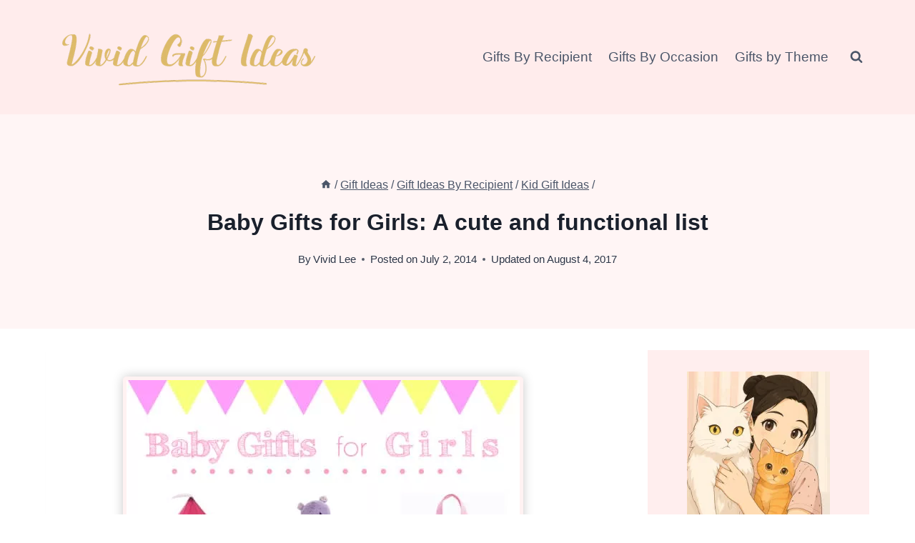

--- FILE ---
content_type: text/html
request_url: https://vividgiftideas.com/baby-gifts-for-girls/
body_size: 20802
content:
<!doctype html>
<html lang="en-US" class="no-js" itemtype="https://schema.org/Blog" itemscope>
<head>
	<meta charset="UTF-8">
	<meta name="viewport" content="width=device-width, initial-scale=1, minimum-scale=1">
	<link rel="dns-prefetch" href="//www.googletagmanager.com">
	<meta name='robots' content='index, follow, max-image-preview:large, max-snippet:-1, max-video-preview:-1' />

<!-- Social Warfare v4.5.6 https://warfareplugins.com - BEGINNING OF OUTPUT -->
<style>
	@font-face {
		font-family: "sw-icon-font";
		src:url("https://vividgiftideas.com/wp-content/plugins/social-warfare/assets/fonts/sw-icon-font.eot?ver=4.5.6");
		src:url("https://vividgiftideas.com/wp-content/plugins/social-warfare/assets/fonts/sw-icon-font.eot?ver=4.5.6#iefix") format("embedded-opentype"),
		url("https://vividgiftideas.com/wp-content/plugins/social-warfare/assets/fonts/sw-icon-font.woff?ver=4.5.6") format("woff"),
		url("https://vividgiftideas.com/wp-content/plugins/social-warfare/assets/fonts/sw-icon-font.ttf?ver=4.5.6") format("truetype"),
		url("https://vividgiftideas.com/wp-content/plugins/social-warfare/assets/fonts/sw-icon-font.svg?ver=4.5.6#1445203416") format("svg");
		font-weight: normal;
		font-style: normal;
		font-display:block;
	}
</style>
<!-- Social Warfare v4.5.6 https://warfareplugins.com - END OF OUTPUT -->


	<!-- This site is optimized with the Yoast SEO plugin v26.6 - https://yoast.com/wordpress/plugins/seo/ -->
	<title>Baby Gifts for Girls: A cute and functional list</title>
	<meta name="description" content="List of 11 gift ideas for new born and toddlers. These baby gifts for girls are cute and functional. Make a great present for baby shower/ baby birthday." />
	<link rel="canonical" href="https://vividgiftideas.com/baby-gifts-for-girls/" />
	<meta property="og:locale" content="en_US" />
	<meta property="og:type" content="article" />
	<meta property="og:title" content="Baby Gifts for Girls: A cute and functional list" />
	<meta property="og:description" content="List of 11 gift ideas for new born and toddlers. These baby gifts for girls are cute and functional. Make a great present for baby shower/ baby birthday." />
	<meta property="og:url" content="https://vividgiftideas.com/baby-gifts-for-girls/" />
	<meta property="og:site_name" content="Vivid Gift Ideas" />
	<meta property="article:publisher" content="https://www.facebook.com/vividgiftideas/" />
	<meta property="article:published_time" content="2014-07-02T14:19:10+00:00" />
	<meta property="article:modified_time" content="2017-08-04T08:26:16+00:00" />
	<meta property="og:image" content="https://vividgiftideas.com/wp-content/uploads/2014/07/Untitled-5.jpg" />
	<meta property="og:image:width" content="400" />
	<meta property="og:image:height" content="400" />
	<meta property="og:image:type" content="image/jpeg" />
	<meta name="author" content="Vivid Lee" />
	<meta name="twitter:card" content="summary_large_image" />
	<meta name="twitter:creator" content="@vividgiftideas" />
	<meta name="twitter:site" content="@vividgiftideas" />
	<meta name="twitter:label1" content="Written by" />
	<meta name="twitter:data1" content="Vivid Lee" />
	<meta name="twitter:label2" content="Est. reading time" />
	<meta name="twitter:data2" content="4 minutes" />
	<script type="application/ld+json" class="yoast-schema-graph">{"@context":"https://schema.org","@graph":[{"@type":"Article","@id":"https://vividgiftideas.com/baby-gifts-for-girls/#article","isPartOf":{"@id":"https://vividgiftideas.com/baby-gifts-for-girls/"},"author":{"name":"Vivid Lee","@id":"https://vividgiftideas.com/#/schema/person/f9906fcd9e1b02df9477b6035a1ae077"},"headline":"Baby Gifts for Girls: A cute and functional list","datePublished":"2014-07-02T14:19:10+00:00","dateModified":"2017-08-04T08:26:16+00:00","mainEntityOfPage":{"@id":"https://vividgiftideas.com/baby-gifts-for-girls/"},"wordCount":791,"commentCount":0,"publisher":{"@id":"https://vividgiftideas.com/#organization"},"image":{"@id":"https://vividgiftideas.com/baby-gifts-for-girls/#primaryimage"},"thumbnailUrl":"https://vividgiftideas.com/wp-content/uploads/2014/07/Untitled-5.jpg","articleSection":["Baby Gift Ideas","Girl Gift Ideas","Kid Gift Ideas"],"inLanguage":"en-US","potentialAction":[{"@type":"CommentAction","name":"Comment","target":["https://vividgiftideas.com/baby-gifts-for-girls/#respond"]}]},{"@type":"WebPage","@id":"https://vividgiftideas.com/baby-gifts-for-girls/","url":"https://vividgiftideas.com/baby-gifts-for-girls/","name":"Baby Gifts for Girls: A cute and functional list","isPartOf":{"@id":"https://vividgiftideas.com/#website"},"primaryImageOfPage":{"@id":"https://vividgiftideas.com/baby-gifts-for-girls/#primaryimage"},"image":{"@id":"https://vividgiftideas.com/baby-gifts-for-girls/#primaryimage"},"thumbnailUrl":"https://vividgiftideas.com/wp-content/uploads/2014/07/Untitled-5.jpg","datePublished":"2014-07-02T14:19:10+00:00","dateModified":"2017-08-04T08:26:16+00:00","description":"List of 11 gift ideas for new born and toddlers. These baby gifts for girls are cute and functional. Make a great present for baby shower/ baby birthday.","breadcrumb":{"@id":"https://vividgiftideas.com/baby-gifts-for-girls/#breadcrumb"},"inLanguage":"en-US","potentialAction":[{"@type":"ReadAction","target":["https://vividgiftideas.com/baby-gifts-for-girls/"]}]},{"@type":"ImageObject","inLanguage":"en-US","@id":"https://vividgiftideas.com/baby-gifts-for-girls/#primaryimage","url":"https://vividgiftideas.com/wp-content/uploads/2014/07/Untitled-5.jpg","contentUrl":"https://vividgiftideas.com/wp-content/uploads/2014/07/Untitled-5.jpg","width":400,"height":400,"caption":"Mary Meyer Bestever Baby Mat"},{"@type":"BreadcrumbList","@id":"https://vividgiftideas.com/baby-gifts-for-girls/#breadcrumb","itemListElement":[{"@type":"ListItem","position":1,"name":"Home","item":"https://vividgiftideas.com/"},{"@type":"ListItem","position":2,"name":"Baby Gifts for Girls: A cute and functional list"}]},{"@type":"WebSite","@id":"https://vividgiftideas.com/#website","url":"https://vividgiftideas.com/","name":"Vivid Gift Ideas","description":"Discover Unique Gift Ideas for Friends and Family","publisher":{"@id":"https://vividgiftideas.com/#organization"},"potentialAction":[{"@type":"SearchAction","target":{"@type":"EntryPoint","urlTemplate":"https://vividgiftideas.com/?s={search_term_string}"},"query-input":{"@type":"PropertyValueSpecification","valueRequired":true,"valueName":"search_term_string"}}],"inLanguage":"en-US"},{"@type":"Organization","@id":"https://vividgiftideas.com/#organization","name":"Vivid Gift Ideas","url":"https://vividgiftideas.com/","logo":{"@type":"ImageObject","inLanguage":"en-US","@id":"https://vividgiftideas.com/#/schema/logo/image/","url":"https://vividgiftideas.com/wp-content/uploads/2022/06/vv_logo-800.png","contentUrl":"https://vividgiftideas.com/wp-content/uploads/2022/06/vv_logo-800.png","width":800,"height":320,"caption":"Vivid Gift Ideas"},"image":{"@id":"https://vividgiftideas.com/#/schema/logo/image/"},"sameAs":["https://www.facebook.com/vividgiftideas/","https://x.com/vividgiftideas","https://pinterest.com/vividgiftideas"]},{"@type":"Person","@id":"https://vividgiftideas.com/#/schema/person/f9906fcd9e1b02df9477b6035a1ae077","name":"Vivid Lee","image":{"@type":"ImageObject","inLanguage":"en-US","@id":"https://vividgiftideas.com/#/schema/person/image/","url":"https://secure.gravatar.com/avatar/11cc97ddc06069484b4549887cd4bd54dbd79bdd6319f81381e2ccfb48044c09?s=96&d=mm&r=g","contentUrl":"https://secure.gravatar.com/avatar/11cc97ddc06069484b4549887cd4bd54dbd79bdd6319f81381e2ccfb48044c09?s=96&d=mm&r=g","caption":"Vivid Lee"},"sameAs":["https://vividgiftideas.com"]}]}</script>
	<!-- / Yoast SEO plugin. -->


<link rel="alternate" type="application/rss+xml" title="Vivid Gift Ideas &raquo; Feed" href="https://vividgiftideas.com/feed/" />
<link rel="alternate" type="application/rss+xml" title="Vivid Gift Ideas &raquo; Comments Feed" href="https://vividgiftideas.com/comments/feed/" />
			<script>document.documentElement.classList.remove( 'no-js' );</script>
			<link rel="alternate" type="application/rss+xml" title="Vivid Gift Ideas &raquo; Baby Gifts for Girls: A cute and functional list Comments Feed" href="https://vividgiftideas.com/baby-gifts-for-girls/feed/" />
<link rel="alternate" title="oEmbed (JSON)" type="application/json+oembed" href="https://vividgiftideas.com/wp-json/oembed/1.0/embed?url=https%3A%2F%2Fvividgiftideas.com%2Fbaby-gifts-for-girls%2F" />
<link rel="alternate" title="oEmbed (XML)" type="text/xml+oembed" href="https://vividgiftideas.com/wp-json/oembed/1.0/embed?url=https%3A%2F%2Fvividgiftideas.com%2Fbaby-gifts-for-girls%2F&#038;format=xml" />
<style id='wp-img-auto-sizes-contain-inline-css'>
img:is([sizes=auto i],[sizes^="auto," i]){contain-intrinsic-size:3000px 1500px}
/*# sourceURL=wp-img-auto-sizes-contain-inline-css */
</style>
<style id='classic-theme-styles-inline-css'>
/*! This file is auto-generated */
.wp-block-button__link{color:#fff;background-color:#32373c;border-radius:9999px;box-shadow:none;text-decoration:none;padding:calc(.667em + 2px) calc(1.333em + 2px);font-size:1.125em}.wp-block-file__button{background:#32373c;color:#fff;text-decoration:none}
/*# sourceURL=/wp-includes/css/classic-themes.min.css */
</style>
<link rel='stylesheet' id='advpm-css' href='https://vividgiftideas.com/wp-content/plugins/advpm/public/css/advpm-public-min.css?ver=1.1.7' media='all' />
<link rel='stylesheet' id='social_warfare-css' href='https://vividgiftideas.com/wp-content/plugins/social-warfare/assets/css/style.min.css?ver=4.5.6' media='all' />
<link rel='stylesheet' id='kadence-global-css' href='https://vividgiftideas.com/wp-content/themes/kadence/assets/css/global.min.css?ver=1.4.2' media='all' />
<style id='kadence-global-inline-css'>
/* Kadence Base CSS */
:root{--global-palette1:#d7a92e;--global-palette2:#b1772c;--global-palette3:#1A202C;--global-palette4:#2D3748;--global-palette5:#4A5568;--global-palette6:#718096;--global-palette7:#EDF2F7;--global-palette8:#ffeeee;--global-palette9:#ffffff;--global-palette10:oklch(from var(--global-palette1) calc(l + 0.10 * (1 - l)) calc(c * 1.00) calc(h + 180) / 100%);--global-palette11:#13612e;--global-palette12:#1159af;--global-palette13:#b82105;--global-palette14:#f7630c;--global-palette15:#f5a524;--global-palette9rgb:255, 255, 255;--global-palette-highlight:var(--global-palette1);--global-palette-highlight-alt:var(--global-palette2);--global-palette-highlight-alt2:var(--global-palette9);--global-palette-btn-bg:var(--global-palette1);--global-palette-btn-bg-hover:var(--global-palette2);--global-palette-btn:var(--global-palette9);--global-palette-btn-hover:var(--global-palette9);--global-palette-btn-sec-bg:var(--global-palette7);--global-palette-btn-sec-bg-hover:var(--global-palette2);--global-palette-btn-sec:var(--global-palette3);--global-palette-btn-sec-hover:var(--global-palette9);--global-body-font-family:-apple-system,BlinkMacSystemFont,"Segoe UI",Roboto,Oxygen-Sans,Ubuntu,Cantarell,"Helvetica Neue",sans-serif, "Apple Color Emoji", "Segoe UI Emoji", "Segoe UI Symbol";--global-heading-font-family:"Lucida Sans Unicode", "Lucida Grande", sans-serif;--global-primary-nav-font-family:inherit;--global-fallback-font:sans-serif;--global-display-fallback-font:sans-serif;--global-content-width:1200px;--global-content-wide-width:calc(1200px + 230px);--global-content-narrow-width:842px;--global-content-edge-padding:1.5rem;--global-content-boxed-padding:2rem;--global-calc-content-width:calc(1200px - var(--global-content-edge-padding) - var(--global-content-edge-padding) );--wp--style--global--content-size:var(--global-calc-content-width);}.wp-site-blocks{--global-vw:calc( 100vw - ( 0.5 * var(--scrollbar-offset)));}body{background:var(--global-palette9);}body, input, select, optgroup, textarea{font-style:normal;font-weight:400;font-size:19px;line-height:1.6;font-family:var(--global-body-font-family);color:var(--global-palette4);}.content-bg, body.content-style-unboxed .site{background:var(--global-palette9);}h1,h2,h3,h4,h5,h6{font-family:var(--global-heading-font-family);}h1{font-weight:700;font-size:32px;line-height:1.5;color:var(--global-palette3);}h2{font-style:normal;font-weight:700;font-size:28px;line-height:1.5;color:#c89659;}h3{font-style:normal;font-weight:700;font-size:24px;line-height:1.5;color:#cda263;}h4{font-weight:700;font-size:22px;line-height:1.5;color:var(--global-palette4);}h5{font-weight:700;font-size:20px;line-height:1.5;color:var(--global-palette4);}h6{font-weight:700;font-size:18px;line-height:1.5;color:var(--global-palette5);}.entry-hero .kadence-breadcrumbs{max-width:1200px;}.site-container, .site-header-row-layout-contained, .site-footer-row-layout-contained, .entry-hero-layout-contained, .comments-area, .alignfull > .wp-block-cover__inner-container, .alignwide > .wp-block-cover__inner-container{max-width:var(--global-content-width);}.content-width-narrow .content-container.site-container, .content-width-narrow .hero-container.site-container{max-width:var(--global-content-narrow-width);}@media all and (min-width: 1430px){.wp-site-blocks .content-container  .alignwide{margin-left:-115px;margin-right:-115px;width:unset;max-width:unset;}}@media all and (min-width: 1102px){.content-width-narrow .wp-site-blocks .content-container .alignwide{margin-left:-130px;margin-right:-130px;width:unset;max-width:unset;}}.content-style-boxed .wp-site-blocks .entry-content .alignwide{margin-left:calc( -1 * var( --global-content-boxed-padding ) );margin-right:calc( -1 * var( --global-content-boxed-padding ) );}.content-area{margin-top:5rem;margin-bottom:5rem;}@media all and (max-width: 1024px){.content-area{margin-top:3rem;margin-bottom:3rem;}}@media all and (max-width: 767px){.content-area{margin-top:2rem;margin-bottom:2rem;}}@media all and (max-width: 1024px){:root{--global-content-boxed-padding:2rem;}}@media all and (max-width: 767px){:root{--global-content-boxed-padding:1.5rem;}}.entry-content-wrap{padding:2rem;}@media all and (max-width: 1024px){.entry-content-wrap{padding:2rem;}}@media all and (max-width: 767px){.entry-content-wrap{padding:1.5rem;}}.entry.single-entry{box-shadow:0px 15px 15px -10px rgba(0,0,0,0.05);}.entry.loop-entry{box-shadow:0px 15px 15px -10px rgba(0,0,0,0.05);}.loop-entry .entry-content-wrap{padding:1.5rem;}@media all and (max-width: 1024px){.loop-entry .entry-content-wrap{padding:2rem;}}@media all and (max-width: 767px){.loop-entry .entry-content-wrap{padding:1.5rem;}}.primary-sidebar.widget-area .widget{margin-bottom:1.5em;color:var(--global-palette4);}.primary-sidebar.widget-area .widget-title{font-weight:700;font-size:20px;line-height:1.5;color:var(--global-palette3);}button, .button, .wp-block-button__link, input[type="button"], input[type="reset"], input[type="submit"], .fl-button, .elementor-button-wrapper .elementor-button, .wc-block-components-checkout-place-order-button, .wc-block-cart__submit{box-shadow:0px 0px 0px -7px rgba(0,0,0,0);}button:hover, button:focus, button:active, .button:hover, .button:focus, .button:active, .wp-block-button__link:hover, .wp-block-button__link:focus, .wp-block-button__link:active, input[type="button"]:hover, input[type="button"]:focus, input[type="button"]:active, input[type="reset"]:hover, input[type="reset"]:focus, input[type="reset"]:active, input[type="submit"]:hover, input[type="submit"]:focus, input[type="submit"]:active, .elementor-button-wrapper .elementor-button:hover, .elementor-button-wrapper .elementor-button:focus, .elementor-button-wrapper .elementor-button:active, .wc-block-cart__submit:hover{box-shadow:0px 15px 25px -7px rgba(0,0,0,0.1);}.kb-button.kb-btn-global-outline.kb-btn-global-inherit{padding-top:calc(px - 2px);padding-right:calc(px - 2px);padding-bottom:calc(px - 2px);padding-left:calc(px - 2px);}@media all and (min-width: 1025px){.transparent-header .entry-hero .entry-hero-container-inner{padding-top:80px;}}@media all and (max-width: 1024px){.mobile-transparent-header .entry-hero .entry-hero-container-inner{padding-top:80px;}}@media all and (max-width: 767px){.mobile-transparent-header .entry-hero .entry-hero-container-inner{padding-top:80px;}}.post-hero-section .entry-hero-container-inner{background:#fff5f5;}.entry-hero.post-hero-section .entry-header{min-height:300px;}body.social-brand-colors .social-show-brand-hover .social-link-pinterest:not(.ignore-brand):not(.skip):not(.ignore):hover, body.social-brand-colors .social-show-brand-until .social-link-pinterest:not(:hover):not(.skip):not(.ignore), body.social-brand-colors .social-show-brand-always .social-link-pinterest:not(.ignore-brand):not(.skip):not(.ignore){background:#C92228;}body.social-brand-colors .social-show-brand-hover.social-style-outline .social-link-pinterest:not(.ignore-brand):not(.skip):not(.ignore):hover, body.social-brand-colors .social-show-brand-until.social-style-outline .social-link-pinterest:not(:hover):not(.skip):not(.ignore), body.social-brand-colors .social-show-brand-always.social-style-outline .social-link-pinterest:not(.ignore-brand):not(.skip):not(.ignore){color:#C92228;}body.social-brand-colors .social-show-brand-hover .social-link-facebook:not(.ignore-brand):not(.skip):not(.ignore):hover, body.social-brand-colors .social-show-brand-until .social-link-facebook:not(:hover):not(.skip):not(.ignore), body.social-brand-colors .social-show-brand-always .social-link-facebook:not(.ignore-brand):not(.skip):not(.ignore){background:#3b5998;}body.social-brand-colors .social-show-brand-hover.social-style-outline .social-link-facebook:not(.ignore-brand):not(.skip):not(.ignore):hover, body.social-brand-colors .social-show-brand-until.social-style-outline .social-link-facebook:not(:hover):not(.skip):not(.ignore), body.social-brand-colors .social-show-brand-always.social-style-outline .social-link-facebook:not(.ignore-brand):not(.skip):not(.ignore){color:#3b5998;}body.social-brand-colors .social-show-brand-hover .social-link-twitter:not(.ignore-brand):not(.skip):not(.ignore):hover, body.social-brand-colors .social-show-brand-until .social-link-twitter:not(:hover):not(.skip):not(.ignore), body.social-brand-colors .social-show-brand-always .social-link-twitter:not(.ignore-brand):not(.skip):not(.ignore){background:#1DA1F2;}body.social-brand-colors .social-show-brand-hover.social-style-outline .social-link-twitter:not(.ignore-brand):not(.skip):not(.ignore):hover, body.social-brand-colors .social-show-brand-until.social-style-outline .social-link-twitter:not(:hover):not(.skip):not(.ignore), body.social-brand-colors .social-show-brand-always.social-style-outline .social-link-twitter:not(.ignore-brand):not(.skip):not(.ignore){color:#1DA1F2;}body.social-brand-colors .social-show-brand-hover .social-link-tumblr:not(.ignore-brand):not(.skip):not(.ignore):hover, body.social-brand-colors .social-show-brand-until .social-link-tumblr:not(:hover):not(.skip):not(.ignore), body.social-brand-colors .social-show-brand-always .social-link-tumblr:not(.ignore-brand):not(.skip):not(.ignore){background:#32506d;}body.social-brand-colors .social-show-brand-hover.social-style-outline .social-link-tumblr:not(.ignore-brand):not(.skip):not(.ignore):hover, body.social-brand-colors .social-show-brand-until.social-style-outline .social-link-tumblr:not(:hover):not(.skip):not(.ignore), body.social-brand-colors .social-show-brand-always.social-style-outline .social-link-tumblr:not(.ignore-brand):not(.skip):not(.ignore){color:#32506d;}
/* Kadence Header CSS */
@media all and (max-width: 1024px){.mobile-transparent-header #masthead{position:absolute;left:0px;right:0px;z-index:100;}.kadence-scrollbar-fixer.mobile-transparent-header #masthead{right:var(--scrollbar-offset,0);}.mobile-transparent-header #masthead, .mobile-transparent-header .site-top-header-wrap .site-header-row-container-inner, .mobile-transparent-header .site-main-header-wrap .site-header-row-container-inner, .mobile-transparent-header .site-bottom-header-wrap .site-header-row-container-inner{background:transparent;}.site-header-row-tablet-layout-fullwidth, .site-header-row-tablet-layout-standard{padding:0px;}}@media all and (min-width: 1025px){.transparent-header #masthead{position:absolute;left:0px;right:0px;z-index:100;}.transparent-header.kadence-scrollbar-fixer #masthead{right:var(--scrollbar-offset,0);}.transparent-header #masthead, .transparent-header .site-top-header-wrap .site-header-row-container-inner, .transparent-header .site-main-header-wrap .site-header-row-container-inner, .transparent-header .site-bottom-header-wrap .site-header-row-container-inner{background:transparent;}}.site-branding a.brand img{max-width:400px;}.site-branding a.brand img.svg-logo-image{width:400px;}@media all and (max-width: 767px){.site-branding a.brand img{max-width:200px;}.site-branding a.brand img.svg-logo-image{width:200px;}}.site-branding{padding:0px 0px 0px 0px;}#masthead, #masthead .kadence-sticky-header.item-is-fixed:not(.item-at-start):not(.site-header-row-container):not(.site-main-header-wrap), #masthead .kadence-sticky-header.item-is-fixed:not(.item-at-start) > .site-header-row-container-inner{background:#ffecec;}.site-main-header-inner-wrap{min-height:80px;}.header-navigation[class*="header-navigation-style-underline"] .header-menu-container.primary-menu-container>ul>li>a:after{width:calc( 100% - 1.2em);}.main-navigation .primary-menu-container > ul > li.menu-item > a{padding-left:calc(1.2em / 2);padding-right:calc(1.2em / 2);padding-top:0.6em;padding-bottom:0.6em;color:var(--global-palette5);}.main-navigation .primary-menu-container > ul > li.menu-item .dropdown-nav-special-toggle{right:calc(1.2em / 2);}.main-navigation .primary-menu-container > ul > li.menu-item > a:hover{color:var(--global-palette-highlight);}.main-navigation .primary-menu-container > ul > li.menu-item.current-menu-item > a{color:var(--global-palette3);}.header-navigation .header-menu-container ul ul.sub-menu, .header-navigation .header-menu-container ul ul.submenu{background:var(--global-palette3);box-shadow:0px 2px 13px 0px rgba(0,0,0,0.1);}.header-navigation .header-menu-container ul ul li.menu-item, .header-menu-container ul.menu > li.kadence-menu-mega-enabled > ul > li.menu-item > a{border-bottom:1px solid rgba(255,255,255,0.1);border-radius:0px 0px 0px 0px;}.header-navigation .header-menu-container ul ul li.menu-item > a{width:200px;padding-top:1em;padding-bottom:1em;color:var(--global-palette8);font-size:12px;}.header-navigation .header-menu-container ul ul li.menu-item > a:hover{color:var(--global-palette9);background:var(--global-palette4);border-radius:0px 0px 0px 0px;}.header-navigation .header-menu-container ul ul li.menu-item.current-menu-item > a{color:var(--global-palette9);background:var(--global-palette4);border-radius:0px 0px 0px 0px;}.mobile-toggle-open-container .menu-toggle-open, .mobile-toggle-open-container .menu-toggle-open:focus{color:var(--global-palette5);padding:0.4em 0.6em 0.4em 0.6em;font-size:14px;}.mobile-toggle-open-container .menu-toggle-open.menu-toggle-style-bordered{border:1px solid currentColor;}.mobile-toggle-open-container .menu-toggle-open .menu-toggle-icon{font-size:20px;}.mobile-toggle-open-container .menu-toggle-open:hover, .mobile-toggle-open-container .menu-toggle-open:focus-visible{color:var(--global-palette-highlight);}.mobile-navigation ul li{font-size:14px;}.mobile-navigation ul li a{padding-top:1em;padding-bottom:1em;}.mobile-navigation ul li > a, .mobile-navigation ul li.menu-item-has-children > .drawer-nav-drop-wrap{color:var(--global-palette2);}.mobile-navigation ul li.current-menu-item > a, .mobile-navigation ul li.current-menu-item.menu-item-has-children > .drawer-nav-drop-wrap{color:var(--global-palette-highlight);}.mobile-navigation ul li.menu-item-has-children .drawer-nav-drop-wrap, .mobile-navigation ul li:not(.menu-item-has-children) a{border-bottom:1px solid rgba(255,255,255,0.1);}.mobile-navigation:not(.drawer-navigation-parent-toggle-true) ul li.menu-item-has-children .drawer-nav-drop-wrap button{border-left:1px solid rgba(255,255,255,0.1);}#mobile-drawer .drawer-inner, #mobile-drawer.popup-drawer-layout-fullwidth.popup-drawer-animation-slice .pop-portion-bg, #mobile-drawer.popup-drawer-layout-fullwidth.popup-drawer-animation-slice.pop-animated.show-drawer .drawer-inner{background:#ffe6e6;}#mobile-drawer .drawer-header .drawer-toggle{padding:0.6em 0.15em 0.6em 0.15em;font-size:24px;}.search-toggle-open-container .search-toggle-open{color:var(--global-palette5);}.search-toggle-open-container .search-toggle-open.search-toggle-style-bordered{border:1px solid currentColor;}.search-toggle-open-container .search-toggle-open .search-toggle-icon{font-size:1em;}.search-toggle-open-container .search-toggle-open:hover, .search-toggle-open-container .search-toggle-open:focus{color:var(--global-palette-highlight);}#search-drawer .drawer-inner .drawer-content form input.search-field, #search-drawer .drawer-inner .drawer-content form .kadence-search-icon-wrap, #search-drawer .drawer-header{color:var(--global-palette5);}#search-drawer .drawer-inner{background:#ffe5e5;}
/* Kadence Footer CSS */
#colophon{background:#ffeeee;}.site-middle-footer-wrap .site-footer-row-container-inner{background:#ffe7e7;}.site-middle-footer-inner-wrap{padding-top:5px;padding-bottom:5px;grid-column-gap:30px;grid-row-gap:30px;}.site-middle-footer-inner-wrap .widget{margin-bottom:30px;}.site-middle-footer-inner-wrap .site-footer-section:not(:last-child):after{right:calc(-30px / 2);}.site-top-footer-inner-wrap{padding-top:15px;padding-bottom:15px;grid-column-gap:30px;grid-row-gap:30px;}.site-top-footer-inner-wrap .widget{margin-bottom:30px;}.site-top-footer-inner-wrap .site-footer-section:not(:last-child):after{right:calc(-30px / 2);}.site-bottom-footer-wrap .site-footer-row-container-inner{background:#fcdede;}.site-bottom-footer-inner-wrap{padding-top:0px;padding-bottom:0px;grid-column-gap:30px;}.site-bottom-footer-inner-wrap .widget{margin-bottom:30px;}.site-bottom-footer-inner-wrap .site-footer-section:not(:last-child):after{right:calc(-30px / 2);}.footer-social-wrap .footer-social-inner-wrap{font-size:1em;gap:0.3em;}.site-footer .site-footer-wrap .site-footer-section .footer-social-wrap .footer-social-inner-wrap .social-button{border:2px none transparent;border-radius:3px;}#colophon .footer-navigation .footer-menu-container > ul > li > a{padding-left:calc(1.2em / 2);padding-right:calc(1.2em / 2);padding-top:calc(0.6em / 2);padding-bottom:calc(0.6em / 2);color:var(--global-palette5);}#colophon .footer-navigation .footer-menu-container > ul li a:hover{color:var(--global-palette-highlight);}#colophon .footer-navigation .footer-menu-container > ul li.current-menu-item > a{color:var(--global-palette3);}
/*# sourceURL=kadence-global-inline-css */
</style>
<link rel='stylesheet' id='kadence-header-css' href='https://vividgiftideas.com/wp-content/themes/kadence/assets/css/header.min.css?ver=1.4.2' media='all' />
<link rel='stylesheet' id='kadence-content-css' href='https://vividgiftideas.com/wp-content/themes/kadence/assets/css/content.min.css?ver=1.4.2' media='all' />
<link rel='stylesheet' id='kadence-sidebar-css' href='https://vividgiftideas.com/wp-content/themes/kadence/assets/css/sidebar.min.css?ver=1.4.2' media='all' />
<link rel='stylesheet' id='kadence-footer-css' href='https://vividgiftideas.com/wp-content/themes/kadence/assets/css/footer.min.css?ver=1.4.2' media='all' />
<script src="https://vividgiftideas.com/wp-includes/js/jquery/jquery.min.js?ver=3.7.1" id="jquery-core-js"></script>
<script src="https://vividgiftideas.com/wp-includes/js/jquery/jquery-migrate.min.js?ver=3.4.1" id="jquery-migrate-js"></script>
<link rel="https://api.w.org/" href="https://vividgiftideas.com/wp-json/" /><link rel="alternate" title="JSON" type="application/json" href="https://vividgiftideas.com/wp-json/wp/v2/posts/5073" /><link rel="EditURI" type="application/rsd+xml" title="RSD" href="https://vividgiftideas.com/xmlrpc.php?rsd" />
<meta name="generator" content="WordPress 6.9" />
<link rel='shortlink' href='https://vividgiftideas.com/?p=5073' />
<!-- Google tag (gtag.js) -->
<script async src="https://www.googletagmanager.com/gtag/js?id=G-RCNPTVTD3L"></script>
<script>
  window.dataLayer = window.dataLayer || [];
  function gtag(){dataLayer.push(arguments);}
  gtag('js', new Date());

  gtag('config', 'G-RCNPTVTD3L');
</script>
	<link rel="pingback" href="https://vividgiftideas.com/xmlrpc.php"><link rel="icon" href="https://vividgiftideas.com/wp-content/uploads/2015/09/cropped-logo_600-45x45.png" sizes="32x32" />
<link rel="icon" href="https://vividgiftideas.com/wp-content/uploads/2015/09/cropped-logo_600-200x200.png" sizes="192x192" />
<link rel="apple-touch-icon" href="https://vividgiftideas.com/wp-content/uploads/2015/09/cropped-logo_600-200x200.png" />
<meta name="msapplication-TileImage" content="https://vividgiftideas.com/wp-content/uploads/2015/09/cropped-logo_600-400x400.png" />
		<style id="wp-custom-css">
			section#block-3 {
    margin-top: 30px;
	  margin-bottom: 30px;
}		</style>
		<style id='wp-block-image-inline-css'>
.wp-block-image>a,.wp-block-image>figure>a{display:inline-block}.wp-block-image img{box-sizing:border-box;height:auto;max-width:100%;vertical-align:bottom}@media not (prefers-reduced-motion){.wp-block-image img.hide{visibility:hidden}.wp-block-image img.show{animation:show-content-image .4s}}.wp-block-image[style*=border-radius] img,.wp-block-image[style*=border-radius]>a{border-radius:inherit}.wp-block-image.has-custom-border img{box-sizing:border-box}.wp-block-image.aligncenter{text-align:center}.wp-block-image.alignfull>a,.wp-block-image.alignwide>a{width:100%}.wp-block-image.alignfull img,.wp-block-image.alignwide img{height:auto;width:100%}.wp-block-image .aligncenter,.wp-block-image .alignleft,.wp-block-image .alignright,.wp-block-image.aligncenter,.wp-block-image.alignleft,.wp-block-image.alignright{display:table}.wp-block-image .aligncenter>figcaption,.wp-block-image .alignleft>figcaption,.wp-block-image .alignright>figcaption,.wp-block-image.aligncenter>figcaption,.wp-block-image.alignleft>figcaption,.wp-block-image.alignright>figcaption{caption-side:bottom;display:table-caption}.wp-block-image .alignleft{float:left;margin:.5em 1em .5em 0}.wp-block-image .alignright{float:right;margin:.5em 0 .5em 1em}.wp-block-image .aligncenter{margin-left:auto;margin-right:auto}.wp-block-image :where(figcaption){margin-bottom:1em;margin-top:.5em}.wp-block-image.is-style-circle-mask img{border-radius:9999px}@supports ((-webkit-mask-image:none) or (mask-image:none)) or (-webkit-mask-image:none){.wp-block-image.is-style-circle-mask img{border-radius:0;-webkit-mask-image:url('data:image/svg+xml;utf8,<svg viewBox="0 0 100 100" xmlns="http://www.w3.org/2000/svg"><circle cx="50" cy="50" r="50"/></svg>');mask-image:url('data:image/svg+xml;utf8,<svg viewBox="0 0 100 100" xmlns="http://www.w3.org/2000/svg"><circle cx="50" cy="50" r="50"/></svg>');mask-mode:alpha;-webkit-mask-position:center;mask-position:center;-webkit-mask-repeat:no-repeat;mask-repeat:no-repeat;-webkit-mask-size:contain;mask-size:contain}}:root :where(.wp-block-image.is-style-rounded img,.wp-block-image .is-style-rounded img){border-radius:9999px}.wp-block-image figure{margin:0}.wp-lightbox-container{display:flex;flex-direction:column;position:relative}.wp-lightbox-container img{cursor:zoom-in}.wp-lightbox-container img:hover+button{opacity:1}.wp-lightbox-container button{align-items:center;backdrop-filter:blur(16px) saturate(180%);background-color:#5a5a5a40;border:none;border-radius:4px;cursor:zoom-in;display:flex;height:20px;justify-content:center;opacity:0;padding:0;position:absolute;right:16px;text-align:center;top:16px;width:20px;z-index:100}@media not (prefers-reduced-motion){.wp-lightbox-container button{transition:opacity .2s ease}}.wp-lightbox-container button:focus-visible{outline:3px auto #5a5a5a40;outline:3px auto -webkit-focus-ring-color;outline-offset:3px}.wp-lightbox-container button:hover{cursor:pointer;opacity:1}.wp-lightbox-container button:focus{opacity:1}.wp-lightbox-container button:focus,.wp-lightbox-container button:hover,.wp-lightbox-container button:not(:hover):not(:active):not(.has-background){background-color:#5a5a5a40;border:none}.wp-lightbox-overlay{box-sizing:border-box;cursor:zoom-out;height:100vh;left:0;overflow:hidden;position:fixed;top:0;visibility:hidden;width:100%;z-index:100000}.wp-lightbox-overlay .close-button{align-items:center;cursor:pointer;display:flex;justify-content:center;min-height:40px;min-width:40px;padding:0;position:absolute;right:calc(env(safe-area-inset-right) + 16px);top:calc(env(safe-area-inset-top) + 16px);z-index:5000000}.wp-lightbox-overlay .close-button:focus,.wp-lightbox-overlay .close-button:hover,.wp-lightbox-overlay .close-button:not(:hover):not(:active):not(.has-background){background:none;border:none}.wp-lightbox-overlay .lightbox-image-container{height:var(--wp--lightbox-container-height);left:50%;overflow:hidden;position:absolute;top:50%;transform:translate(-50%,-50%);transform-origin:top left;width:var(--wp--lightbox-container-width);z-index:9999999999}.wp-lightbox-overlay .wp-block-image{align-items:center;box-sizing:border-box;display:flex;height:100%;justify-content:center;margin:0;position:relative;transform-origin:0 0;width:100%;z-index:3000000}.wp-lightbox-overlay .wp-block-image img{height:var(--wp--lightbox-image-height);min-height:var(--wp--lightbox-image-height);min-width:var(--wp--lightbox-image-width);width:var(--wp--lightbox-image-width)}.wp-lightbox-overlay .wp-block-image figcaption{display:none}.wp-lightbox-overlay button{background:none;border:none}.wp-lightbox-overlay .scrim{background-color:#fff;height:100%;opacity:.9;position:absolute;width:100%;z-index:2000000}.wp-lightbox-overlay.active{visibility:visible}@media not (prefers-reduced-motion){.wp-lightbox-overlay.active{animation:turn-on-visibility .25s both}.wp-lightbox-overlay.active img{animation:turn-on-visibility .35s both}.wp-lightbox-overlay.show-closing-animation:not(.active){animation:turn-off-visibility .35s both}.wp-lightbox-overlay.show-closing-animation:not(.active) img{animation:turn-off-visibility .25s both}.wp-lightbox-overlay.zoom.active{animation:none;opacity:1;visibility:visible}.wp-lightbox-overlay.zoom.active .lightbox-image-container{animation:lightbox-zoom-in .4s}.wp-lightbox-overlay.zoom.active .lightbox-image-container img{animation:none}.wp-lightbox-overlay.zoom.active .scrim{animation:turn-on-visibility .4s forwards}.wp-lightbox-overlay.zoom.show-closing-animation:not(.active){animation:none}.wp-lightbox-overlay.zoom.show-closing-animation:not(.active) .lightbox-image-container{animation:lightbox-zoom-out .4s}.wp-lightbox-overlay.zoom.show-closing-animation:not(.active) .lightbox-image-container img{animation:none}.wp-lightbox-overlay.zoom.show-closing-animation:not(.active) .scrim{animation:turn-off-visibility .4s forwards}}@keyframes show-content-image{0%{visibility:hidden}99%{visibility:hidden}to{visibility:visible}}@keyframes turn-on-visibility{0%{opacity:0}to{opacity:1}}@keyframes turn-off-visibility{0%{opacity:1;visibility:visible}99%{opacity:0;visibility:visible}to{opacity:0;visibility:hidden}}@keyframes lightbox-zoom-in{0%{transform:translate(calc((-100vw + var(--wp--lightbox-scrollbar-width))/2 + var(--wp--lightbox-initial-left-position)),calc(-50vh + var(--wp--lightbox-initial-top-position))) scale(var(--wp--lightbox-scale))}to{transform:translate(-50%,-50%) scale(1)}}@keyframes lightbox-zoom-out{0%{transform:translate(-50%,-50%) scale(1);visibility:visible}99%{visibility:visible}to{transform:translate(calc((-100vw + var(--wp--lightbox-scrollbar-width))/2 + var(--wp--lightbox-initial-left-position)),calc(-50vh + var(--wp--lightbox-initial-top-position))) scale(var(--wp--lightbox-scale));visibility:hidden}}
/*# sourceURL=https://vividgiftideas.com/wp-includes/blocks/image/style.min.css */
</style>
<style id='wp-block-group-inline-css'>
.wp-block-group{box-sizing:border-box}:where(.wp-block-group.wp-block-group-is-layout-constrained){position:relative}
/*# sourceURL=https://vividgiftideas.com/wp-includes/blocks/group/style.min.css */
</style>
<style id='wp-block-paragraph-inline-css'>
.is-small-text{font-size:.875em}.is-regular-text{font-size:1em}.is-large-text{font-size:2.25em}.is-larger-text{font-size:3em}.has-drop-cap:not(:focus):first-letter{float:left;font-size:8.4em;font-style:normal;font-weight:100;line-height:.68;margin:.05em .1em 0 0;text-transform:uppercase}body.rtl .has-drop-cap:not(:focus):first-letter{float:none;margin-left:.1em}p.has-drop-cap.has-background{overflow:hidden}:root :where(p.has-background){padding:1.25em 2.375em}:where(p.has-text-color:not(.has-link-color)) a{color:inherit}p.has-text-align-left[style*="writing-mode:vertical-lr"],p.has-text-align-right[style*="writing-mode:vertical-rl"]{rotate:180deg}
/*# sourceURL=https://vividgiftideas.com/wp-includes/blocks/paragraph/style.min.css */
</style>
<style id='global-styles-inline-css'>
:root{--wp--preset--aspect-ratio--square: 1;--wp--preset--aspect-ratio--4-3: 4/3;--wp--preset--aspect-ratio--3-4: 3/4;--wp--preset--aspect-ratio--3-2: 3/2;--wp--preset--aspect-ratio--2-3: 2/3;--wp--preset--aspect-ratio--16-9: 16/9;--wp--preset--aspect-ratio--9-16: 9/16;--wp--preset--color--black: #000000;--wp--preset--color--cyan-bluish-gray: #abb8c3;--wp--preset--color--white: #ffffff;--wp--preset--color--pale-pink: #f78da7;--wp--preset--color--vivid-red: #cf2e2e;--wp--preset--color--luminous-vivid-orange: #ff6900;--wp--preset--color--luminous-vivid-amber: #fcb900;--wp--preset--color--light-green-cyan: #7bdcb5;--wp--preset--color--vivid-green-cyan: #00d084;--wp--preset--color--pale-cyan-blue: #8ed1fc;--wp--preset--color--vivid-cyan-blue: #0693e3;--wp--preset--color--vivid-purple: #9b51e0;--wp--preset--color--theme-palette-1: var(--global-palette1);--wp--preset--color--theme-palette-2: var(--global-palette2);--wp--preset--color--theme-palette-3: var(--global-palette3);--wp--preset--color--theme-palette-4: var(--global-palette4);--wp--preset--color--theme-palette-5: var(--global-palette5);--wp--preset--color--theme-palette-6: var(--global-palette6);--wp--preset--color--theme-palette-7: var(--global-palette7);--wp--preset--color--theme-palette-8: var(--global-palette8);--wp--preset--color--theme-palette-9: var(--global-palette9);--wp--preset--color--theme-palette-10: var(--global-palette10);--wp--preset--color--theme-palette-11: var(--global-palette11);--wp--preset--color--theme-palette-12: var(--global-palette12);--wp--preset--color--theme-palette-13: var(--global-palette13);--wp--preset--color--theme-palette-14: var(--global-palette14);--wp--preset--color--theme-palette-15: var(--global-palette15);--wp--preset--gradient--vivid-cyan-blue-to-vivid-purple: linear-gradient(135deg,rgb(6,147,227) 0%,rgb(155,81,224) 100%);--wp--preset--gradient--light-green-cyan-to-vivid-green-cyan: linear-gradient(135deg,rgb(122,220,180) 0%,rgb(0,208,130) 100%);--wp--preset--gradient--luminous-vivid-amber-to-luminous-vivid-orange: linear-gradient(135deg,rgb(252,185,0) 0%,rgb(255,105,0) 100%);--wp--preset--gradient--luminous-vivid-orange-to-vivid-red: linear-gradient(135deg,rgb(255,105,0) 0%,rgb(207,46,46) 100%);--wp--preset--gradient--very-light-gray-to-cyan-bluish-gray: linear-gradient(135deg,rgb(238,238,238) 0%,rgb(169,184,195) 100%);--wp--preset--gradient--cool-to-warm-spectrum: linear-gradient(135deg,rgb(74,234,220) 0%,rgb(151,120,209) 20%,rgb(207,42,186) 40%,rgb(238,44,130) 60%,rgb(251,105,98) 80%,rgb(254,248,76) 100%);--wp--preset--gradient--blush-light-purple: linear-gradient(135deg,rgb(255,206,236) 0%,rgb(152,150,240) 100%);--wp--preset--gradient--blush-bordeaux: linear-gradient(135deg,rgb(254,205,165) 0%,rgb(254,45,45) 50%,rgb(107,0,62) 100%);--wp--preset--gradient--luminous-dusk: linear-gradient(135deg,rgb(255,203,112) 0%,rgb(199,81,192) 50%,rgb(65,88,208) 100%);--wp--preset--gradient--pale-ocean: linear-gradient(135deg,rgb(255,245,203) 0%,rgb(182,227,212) 50%,rgb(51,167,181) 100%);--wp--preset--gradient--electric-grass: linear-gradient(135deg,rgb(202,248,128) 0%,rgb(113,206,126) 100%);--wp--preset--gradient--midnight: linear-gradient(135deg,rgb(2,3,129) 0%,rgb(40,116,252) 100%);--wp--preset--font-size--small: var(--global-font-size-small);--wp--preset--font-size--medium: var(--global-font-size-medium);--wp--preset--font-size--large: var(--global-font-size-large);--wp--preset--font-size--x-large: 42px;--wp--preset--font-size--larger: var(--global-font-size-larger);--wp--preset--font-size--xxlarge: var(--global-font-size-xxlarge);--wp--preset--spacing--20: 0.44rem;--wp--preset--spacing--30: 0.67rem;--wp--preset--spacing--40: 1rem;--wp--preset--spacing--50: 1.5rem;--wp--preset--spacing--60: 2.25rem;--wp--preset--spacing--70: 3.38rem;--wp--preset--spacing--80: 5.06rem;--wp--preset--shadow--natural: 6px 6px 9px rgba(0, 0, 0, 0.2);--wp--preset--shadow--deep: 12px 12px 50px rgba(0, 0, 0, 0.4);--wp--preset--shadow--sharp: 6px 6px 0px rgba(0, 0, 0, 0.2);--wp--preset--shadow--outlined: 6px 6px 0px -3px rgb(255, 255, 255), 6px 6px rgb(0, 0, 0);--wp--preset--shadow--crisp: 6px 6px 0px rgb(0, 0, 0);}:where(.is-layout-flex){gap: 0.5em;}:where(.is-layout-grid){gap: 0.5em;}body .is-layout-flex{display: flex;}.is-layout-flex{flex-wrap: wrap;align-items: center;}.is-layout-flex > :is(*, div){margin: 0;}body .is-layout-grid{display: grid;}.is-layout-grid > :is(*, div){margin: 0;}:where(.wp-block-columns.is-layout-flex){gap: 2em;}:where(.wp-block-columns.is-layout-grid){gap: 2em;}:where(.wp-block-post-template.is-layout-flex){gap: 1.25em;}:where(.wp-block-post-template.is-layout-grid){gap: 1.25em;}.has-black-color{color: var(--wp--preset--color--black) !important;}.has-cyan-bluish-gray-color{color: var(--wp--preset--color--cyan-bluish-gray) !important;}.has-white-color{color: var(--wp--preset--color--white) !important;}.has-pale-pink-color{color: var(--wp--preset--color--pale-pink) !important;}.has-vivid-red-color{color: var(--wp--preset--color--vivid-red) !important;}.has-luminous-vivid-orange-color{color: var(--wp--preset--color--luminous-vivid-orange) !important;}.has-luminous-vivid-amber-color{color: var(--wp--preset--color--luminous-vivid-amber) !important;}.has-light-green-cyan-color{color: var(--wp--preset--color--light-green-cyan) !important;}.has-vivid-green-cyan-color{color: var(--wp--preset--color--vivid-green-cyan) !important;}.has-pale-cyan-blue-color{color: var(--wp--preset--color--pale-cyan-blue) !important;}.has-vivid-cyan-blue-color{color: var(--wp--preset--color--vivid-cyan-blue) !important;}.has-vivid-purple-color{color: var(--wp--preset--color--vivid-purple) !important;}.has-black-background-color{background-color: var(--wp--preset--color--black) !important;}.has-cyan-bluish-gray-background-color{background-color: var(--wp--preset--color--cyan-bluish-gray) !important;}.has-white-background-color{background-color: var(--wp--preset--color--white) !important;}.has-pale-pink-background-color{background-color: var(--wp--preset--color--pale-pink) !important;}.has-vivid-red-background-color{background-color: var(--wp--preset--color--vivid-red) !important;}.has-luminous-vivid-orange-background-color{background-color: var(--wp--preset--color--luminous-vivid-orange) !important;}.has-luminous-vivid-amber-background-color{background-color: var(--wp--preset--color--luminous-vivid-amber) !important;}.has-light-green-cyan-background-color{background-color: var(--wp--preset--color--light-green-cyan) !important;}.has-vivid-green-cyan-background-color{background-color: var(--wp--preset--color--vivid-green-cyan) !important;}.has-pale-cyan-blue-background-color{background-color: var(--wp--preset--color--pale-cyan-blue) !important;}.has-vivid-cyan-blue-background-color{background-color: var(--wp--preset--color--vivid-cyan-blue) !important;}.has-vivid-purple-background-color{background-color: var(--wp--preset--color--vivid-purple) !important;}.has-black-border-color{border-color: var(--wp--preset--color--black) !important;}.has-cyan-bluish-gray-border-color{border-color: var(--wp--preset--color--cyan-bluish-gray) !important;}.has-white-border-color{border-color: var(--wp--preset--color--white) !important;}.has-pale-pink-border-color{border-color: var(--wp--preset--color--pale-pink) !important;}.has-vivid-red-border-color{border-color: var(--wp--preset--color--vivid-red) !important;}.has-luminous-vivid-orange-border-color{border-color: var(--wp--preset--color--luminous-vivid-orange) !important;}.has-luminous-vivid-amber-border-color{border-color: var(--wp--preset--color--luminous-vivid-amber) !important;}.has-light-green-cyan-border-color{border-color: var(--wp--preset--color--light-green-cyan) !important;}.has-vivid-green-cyan-border-color{border-color: var(--wp--preset--color--vivid-green-cyan) !important;}.has-pale-cyan-blue-border-color{border-color: var(--wp--preset--color--pale-cyan-blue) !important;}.has-vivid-cyan-blue-border-color{border-color: var(--wp--preset--color--vivid-cyan-blue) !important;}.has-vivid-purple-border-color{border-color: var(--wp--preset--color--vivid-purple) !important;}.has-vivid-cyan-blue-to-vivid-purple-gradient-background{background: var(--wp--preset--gradient--vivid-cyan-blue-to-vivid-purple) !important;}.has-light-green-cyan-to-vivid-green-cyan-gradient-background{background: var(--wp--preset--gradient--light-green-cyan-to-vivid-green-cyan) !important;}.has-luminous-vivid-amber-to-luminous-vivid-orange-gradient-background{background: var(--wp--preset--gradient--luminous-vivid-amber-to-luminous-vivid-orange) !important;}.has-luminous-vivid-orange-to-vivid-red-gradient-background{background: var(--wp--preset--gradient--luminous-vivid-orange-to-vivid-red) !important;}.has-very-light-gray-to-cyan-bluish-gray-gradient-background{background: var(--wp--preset--gradient--very-light-gray-to-cyan-bluish-gray) !important;}.has-cool-to-warm-spectrum-gradient-background{background: var(--wp--preset--gradient--cool-to-warm-spectrum) !important;}.has-blush-light-purple-gradient-background{background: var(--wp--preset--gradient--blush-light-purple) !important;}.has-blush-bordeaux-gradient-background{background: var(--wp--preset--gradient--blush-bordeaux) !important;}.has-luminous-dusk-gradient-background{background: var(--wp--preset--gradient--luminous-dusk) !important;}.has-pale-ocean-gradient-background{background: var(--wp--preset--gradient--pale-ocean) !important;}.has-electric-grass-gradient-background{background: var(--wp--preset--gradient--electric-grass) !important;}.has-midnight-gradient-background{background: var(--wp--preset--gradient--midnight) !important;}.has-small-font-size{font-size: var(--wp--preset--font-size--small) !important;}.has-medium-font-size{font-size: var(--wp--preset--font-size--medium) !important;}.has-large-font-size{font-size: var(--wp--preset--font-size--large) !important;}.has-x-large-font-size{font-size: var(--wp--preset--font-size--x-large) !important;}
/*# sourceURL=global-styles-inline-css */
</style>
<style id='core-block-supports-inline-css'>
.wp-container-core-group-is-layout-0472769e{flex-direction:column;align-items:center;}
/*# sourceURL=core-block-supports-inline-css */
</style>
</head>

<body class="wp-singular post-template-default single single-post postid-5073 single-format-standard wp-custom-logo wp-embed-responsive wp-theme-kadence footer-on-bottom social-brand-colors hide-focus-outline link-style-standard has-sidebar content-title-style-above content-width-normal content-style-boxed content-vertical-padding-hide non-transparent-header mobile-non-transparent-header">
<div id="wrapper" class="site wp-site-blocks">
			<a class="skip-link screen-reader-text scroll-ignore" href="#main">Skip to content</a>
		<header id="masthead" class="site-header" role="banner" itemtype="https://schema.org/WPHeader" itemscope>
	<div id="main-header" class="site-header-wrap">
		<div class="site-header-inner-wrap">
			<div class="site-header-upper-wrap">
				<div class="site-header-upper-inner-wrap">
					<div class="site-main-header-wrap site-header-row-container site-header-focus-item site-header-row-layout-standard" data-section="kadence_customizer_header_main">
	<div class="site-header-row-container-inner">
				<div class="site-container">
			<div class="site-main-header-inner-wrap site-header-row site-header-row-has-sides site-header-row-no-center">
									<div class="site-header-main-section-left site-header-section site-header-section-left">
						<div class="site-header-item site-header-focus-item" data-section="title_tagline">
	<div class="site-branding branding-layout-standard site-brand-logo-only"><a class="brand has-logo-image" href="https://vividgiftideas.com/" rel="home"><picture><source srcset="https://vividgiftideas.com/wp-content/uploads/2022/06/vv_logo-800.png.webp" type="image/webp"><img width="800" height="320" src="https://vividgiftideas.com/wp-content/uploads/2022/06/vv_logo-800.png" class="custom-logo webpexpress-processed" alt="Vivid Gift Ideas" decoding="async" fetchpriority="high"></picture></a></div></div><!-- data-section="title_tagline" -->
					</div>
																	<div class="site-header-main-section-right site-header-section site-header-section-right">
						<div class="site-header-item site-header-focus-item site-header-item-main-navigation header-navigation-layout-stretch-false header-navigation-layout-fill-stretch-false" data-section="kadence_customizer_primary_navigation">
		<nav id="site-navigation" class="main-navigation header-navigation hover-to-open nav--toggle-sub header-navigation-style-standard header-navigation-dropdown-animation-none" role="navigation" aria-label="Primary">
			<div class="primary-menu-container header-menu-container">
	<ul id="primary-menu" class="menu"><li id="menu-item-19321" class="menu-item menu-item-type-taxonomy menu-item-object-category current-post-ancestor menu-item-19321"><a href="https://vividgiftideas.com/topic/gift-ideas/gift-ideas-by-recipient/">Gifts By Recipient</a></li>
<li id="menu-item-19319" class="menu-item menu-item-type-taxonomy menu-item-object-category menu-item-19319"><a href="https://vividgiftideas.com/topic/gift-ideas/gift-ideas-by-occasion/">Gifts By Occasion</a></li>
<li id="menu-item-19320" class="menu-item menu-item-type-taxonomy menu-item-object-category menu-item-19320"><a href="https://vividgiftideas.com/topic/gift-ideas/gift-ideas-by-theme/">Gifts by Theme</a></li>
</ul>		</div>
	</nav><!-- #site-navigation -->
	</div><!-- data-section="primary_navigation" -->
<div class="site-header-item site-header-focus-item" data-section="kadence_customizer_header_search">
		<div class="search-toggle-open-container">
						<button class="search-toggle-open drawer-toggle search-toggle-style-default" aria-label="View Search Form" aria-haspopup="dialog" aria-controls="search-drawer" data-toggle-target="#search-drawer" data-toggle-body-class="showing-popup-drawer-from-full" aria-expanded="false" data-set-focus="#search-drawer .search-field"
					>
						<span class="search-toggle-icon"><span class="kadence-svg-iconset"><svg aria-hidden="true" class="kadence-svg-icon kadence-search-svg" fill="currentColor" version="1.1" xmlns="http://www.w3.org/2000/svg" width="26" height="28" viewBox="0 0 26 28"><title>Search</title><path d="M18 13c0-3.859-3.141-7-7-7s-7 3.141-7 7 3.141 7 7 7 7-3.141 7-7zM26 26c0 1.094-0.906 2-2 2-0.531 0-1.047-0.219-1.406-0.594l-5.359-5.344c-1.828 1.266-4.016 1.937-6.234 1.937-6.078 0-11-4.922-11-11s4.922-11 11-11 11 4.922 11 11c0 2.219-0.672 4.406-1.937 6.234l5.359 5.359c0.359 0.359 0.578 0.875 0.578 1.406z"></path>
				</svg></span></span>
		</button>
	</div>
	</div><!-- data-section="header_search" -->
					</div>
							</div>
		</div>
	</div>
</div>
				</div>
			</div>
					</div>
	</div>
	
<div id="mobile-header" class="site-mobile-header-wrap">
	<div class="site-header-inner-wrap">
		<div class="site-header-upper-wrap">
			<div class="site-header-upper-inner-wrap">
			<div class="site-main-header-wrap site-header-focus-item site-header-row-layout-standard site-header-row-tablet-layout-default site-header-row-mobile-layout-default ">
	<div class="site-header-row-container-inner">
		<div class="site-container">
			<div class="site-main-header-inner-wrap site-header-row site-header-row-has-sides site-header-row-center-column">
									<div class="site-header-main-section-left site-header-section site-header-section-left">
						<div class="site-header-item site-header-focus-item site-header-item-navgation-popup-toggle" data-section="kadence_customizer_mobile_trigger">
		<div class="mobile-toggle-open-container">
						<button id="mobile-toggle" class="menu-toggle-open drawer-toggle menu-toggle-style-default" aria-label="Open menu" data-toggle-target="#mobile-drawer" data-toggle-body-class="showing-popup-drawer-from-left" aria-expanded="false" data-set-focus=".menu-toggle-close"
					>
						<span class="menu-toggle-icon"><span class="kadence-svg-iconset"><svg aria-hidden="true" class="kadence-svg-icon kadence-menu-svg" fill="currentColor" version="1.1" xmlns="http://www.w3.org/2000/svg" width="24" height="24" viewBox="0 0 24 24"><title>Toggle Menu</title><path d="M3 13h18c0.552 0 1-0.448 1-1s-0.448-1-1-1h-18c-0.552 0-1 0.448-1 1s0.448 1 1 1zM3 7h18c0.552 0 1-0.448 1-1s-0.448-1-1-1h-18c-0.552 0-1 0.448-1 1s0.448 1 1 1zM3 19h18c0.552 0 1-0.448 1-1s-0.448-1-1-1h-18c-0.552 0-1 0.448-1 1s0.448 1 1 1z"></path>
				</svg></span></span>
		</button>
	</div>
	</div><!-- data-section="mobile_trigger" -->
					</div>
													<div class="site-header-main-section-center site-header-section site-header-section-center">
						<div class="site-header-item site-header-focus-item" data-section="title_tagline">
	<div class="site-branding mobile-site-branding branding-layout-standard branding-tablet-layout-inherit site-brand-logo-only branding-mobile-layout-inherit"><a class="brand has-logo-image" href="https://vividgiftideas.com/" rel="home"><picture><source srcset="https://vividgiftideas.com/wp-content/uploads/2022/06/vv_logo-800.png.webp" type="image/webp"><img width="800" height="320" src="https://vividgiftideas.com/wp-content/uploads/2022/06/vv_logo-800.png" class="custom-logo webpexpress-processed" alt="Vivid Gift Ideas" decoding="async"></picture></a></div></div><!-- data-section="title_tagline" -->
					</div>
													<div class="site-header-main-section-right site-header-section site-header-section-right">
						<div class="site-header-item site-header-focus-item" data-section="kadence_customizer_header_search">
		<div class="search-toggle-open-container">
						<button class="search-toggle-open drawer-toggle search-toggle-style-default" aria-label="View Search Form" aria-haspopup="dialog" aria-controls="search-drawer" data-toggle-target="#search-drawer" data-toggle-body-class="showing-popup-drawer-from-full" aria-expanded="false" data-set-focus="#search-drawer .search-field"
					>
						<span class="search-toggle-icon"><span class="kadence-svg-iconset"><svg aria-hidden="true" class="kadence-svg-icon kadence-search-svg" fill="currentColor" version="1.1" xmlns="http://www.w3.org/2000/svg" width="26" height="28" viewBox="0 0 26 28"><title>Search</title><path d="M18 13c0-3.859-3.141-7-7-7s-7 3.141-7 7 3.141 7 7 7 7-3.141 7-7zM26 26c0 1.094-0.906 2-2 2-0.531 0-1.047-0.219-1.406-0.594l-5.359-5.344c-1.828 1.266-4.016 1.937-6.234 1.937-6.078 0-11-4.922-11-11s4.922-11 11-11 11 4.922 11 11c0 2.219-0.672 4.406-1.937 6.234l5.359 5.359c0.359 0.359 0.578 0.875 0.578 1.406z"></path>
				</svg></span></span>
		</button>
	</div>
	</div><!-- data-section="header_search" -->
					</div>
							</div>
		</div>
	</div>
</div>
			</div>
		</div>
			</div>
</div>
</header><!-- #masthead -->

	<main id="inner-wrap" class="wrap kt-clear" role="main">
		<section class="entry-hero post-hero-section entry-hero-layout-standard">
	<div class="entry-hero-container-inner">
		<div class="hero-section-overlay"></div>
		<div class="hero-container site-container">
			<header class="entry-header post-title title-align-center title-tablet-align-inherit title-mobile-align-inherit">
				<nav id="kadence-breadcrumbs" aria-label="Breadcrumbs"  class="kadence-breadcrumbs"><div class="kadence-breadcrumb-container"><span><a href="https://vividgiftideas.com/" title="Home" itemprop="url" class="kadence-bc-home kadence-bc-home-icon" ><span><span class="kadence-svg-iconset svg-baseline"><svg aria-hidden="true" class="kadence-svg-icon kadence-home-svg" fill="currentColor" version="1.1" xmlns="http://www.w3.org/2000/svg" width="24" height="24" viewBox="0 0 24 24"><title>Home</title><path d="M9.984 20.016h-4.969v-8.016h-3l9.984-9 9.984 9h-3v8.016h-4.969v-6h-4.031v6z"></path>
				</svg></span></span></a></span> <span class="bc-delimiter">/</span> <span><a href="https://vividgiftideas.com/topic/gift-ideas/" itemprop="url" ><span>Gift Ideas</span></a></span> <span class="bc-delimiter">/</span> <span><a href="https://vividgiftideas.com/topic/gift-ideas/gift-ideas-by-recipient/" itemprop="url" ><span>Gift Ideas By Recipient</span></a></span> <span class="bc-delimiter">/</span> <span><a href="https://vividgiftideas.com/topic/gift-ideas/gift-ideas-by-recipient/kid-gifts/" itemprop="url" ><span>Kid Gift Ideas</span></a></span> <span class="bc-delimiter">/</span> </div></nav><h1 class="entry-title">Baby Gifts for Girls: A cute and functional list</h1><div class="entry-meta entry-meta-divider-dot">
	<span class="posted-by"><span class="meta-label">By</span><span class="author vcard"><a class="url fn n" href="https://vividgiftideas.com">Vivid Lee</a></span></span>					<span class="posted-on">
						<span class="meta-label">Posted on</span><time class="entry-date published" datetime="2014-07-02T22:19:10+08:00" itemprop="datePublished">July 2, 2014</time><time class="updated" datetime="2017-08-04T16:26:16+08:00" itemprop="dateModified">August 4, 2017</time>					</span>
										<span class="updated-on">
						<span class="meta-label">Updated on</span><time class="entry-date published updated" datetime="2017-08-04T16:26:16+08:00" itemprop="dateModified">August 4, 2017</time>					</span>
					</div><!-- .entry-meta -->
			</header><!-- .entry-header -->
		</div>
	</div>
</section><!-- .entry-hero -->
<div id="primary" class="content-area">
	<div class="content-container site-container">
		<div id="main" class="site-main">
						<div class="content-wrap">
				<article id="post-5073" class="entry content-bg single-entry post-5073 post type-post status-publish format-standard has-post-thumbnail hentry category-baby-gifts category-girl-gifts category-kid-gifts">
	<div class="entry-content-wrap">
		
<div class="entry-content single-content">
	<div class="advpm-fig-wrapper info-text" style="width: 550px;" ><figure id="attachment_5077"  style="width: 550px;"  class="wp-caption advpm-figure aligncenter"><a href="https://vividgiftideas.com/2014/07/02/baby-gifts-for-girls/" target="_blank"><picture><source srcset="https://vividgiftideas.com/wp-content/uploads/2014/07/Baby-Gifts-for-Girls.jpg.webp 550w, https://vividgiftideas.com/wp-content/uploads/2014/07/Baby-Gifts-for-Girls-314x400.jpg.webp 314w" sizes="(max-width: 550px) 100vw, 550px" type="image/webp"><img decoding="async" class="wp-image-5077 size-full webpexpress-processed" src="https://vividgiftideas.com/wp-content/uploads/2014/07/Baby-Gifts-for-Girls.jpg" alt="Baby Gifts for Girls" width="550" height="700" data-pin-media="https://vividgiftideas.com/wp-content/uploads/2014/07/Baby-Gifts-for-Girls.jpg" data-pin-description="Baby Gifts for Girls" data-pin-url="https://vividgiftideas.com/baby-gifts-for-girls/" srcset="https://vividgiftideas.com/wp-content/uploads/2014/07/Baby-Gifts-for-Girls.jpg 550w, https://vividgiftideas.com/wp-content/uploads/2014/07/Baby-Gifts-for-Girls-314x400.jpg 314w" sizes="(max-width: 550px) 100vw, 550px"></picture></a>
<figcaption class="wp-caption-text advpm-caption-text advpm-row">Baby Gifts for Girls</figcaption></figure><div class="advpm-action-bar advpm-fullwidth-row"><div class="advpm-action-btn advpm-buy-btn-container"></div></div></div>
<p>Welcoming a new baby girl into this world? or celebrating a baby&#8217;s birthday?</p>
<p>Here, we have a list of 11 gift ideas for new born and toddlers. Specially selected for baby girls, these gifts are cute and functional. They make a great present for baby shower/ baby birthday.</p>
<p>&nbsp;</p>
<h6>1.   <a href="http://www.amazon.com/gp/product/B001AL7GOQ/ref=as_li_tl?ie=UTF8&amp;camp=1789&amp;creative=390957&amp;creativeASIN=B001AL7GOQ&amp;linkCode=as2&amp;tag=visgiid08-20&amp;linkId=CRHZ5SQM6XFM2W5P" rel="nofollow noopener">Baby&#8217;s First 5 Years Keepsake Memory Book</a></h6>
<p>A wonderful baby book to record the beautiful moments from pregnancy, baby shower, first day of arrival to baby’s 5<sup>th</sup> birthday. Allows parents to keep photos, record thoughts and special memories that can last for lifetime. Contains more than 30 decorative pages with superb editorial content for various occasions. Makes a nice gift for new born.</p>
<div class="advpm-fig-wrapper info-text" style="width: 500px;" ><figure id="attachment_5088"  style="width: 500px;"  class="wp-caption advpm-figure aligncenter"><a href="http://www.amazon.com/gp/product/B001AL7GOQ/ref=as_li_tl?ie=UTF8&amp;camp=1789&amp;creative=390957&amp;creativeASIN=B001AL7GOQ&amp;linkCode=as2&amp;tag=visgiid08-20&amp;linkId=U5CKVG4HVMJ6E3TU" rel="nofollow noopener" target="_blank"><picture><source srcset="https://vividgiftideas.com/wp-content/uploads/2014/07/41LRfZO7y8L.jpg.webp 500w, https://vividgiftideas.com/wp-content/uploads/2014/07/41LRfZO7y8L-200x200.jpg.webp 200w, https://vividgiftideas.com/wp-content/uploads/2014/07/41LRfZO7y8L-400x400.jpg.webp 400w, https://vividgiftideas.com/wp-content/uploads/2014/07/41LRfZO7y8L-45x45.jpg.webp 45w" sizes="auto, (max-width: 500px) 100vw, 500px" type="image/webp"><img loading="lazy" decoding="async" class="wp-image-5088 size-full webpexpress-processed" src="https://vividgiftideas.com/wp-content/uploads/2014/07/41LRfZO7y8L.jpg" alt="C.R. Gibson Bound Keepsake Memory Book of Baby's First 5 Years" width="500" height="499" data-pin-media="https://vividgiftideas.com/wp-content/uploads/2014/07/41LRfZO7y8L.jpg" data-pin-description="C.R. Gibson Bound Keepsake Memory Book of Baby's First 5 Years" data-pin-url="https://vividgiftideas.com/baby-gifts-for-girls/" srcset="https://vividgiftideas.com/wp-content/uploads/2014/07/41LRfZO7y8L.jpg 500w, https://vividgiftideas.com/wp-content/uploads/2014/07/41LRfZO7y8L-200x200.jpg 200w, https://vividgiftideas.com/wp-content/uploads/2014/07/41LRfZO7y8L-400x400.jpg 400w, https://vividgiftideas.com/wp-content/uploads/2014/07/41LRfZO7y8L-45x45.jpg 45w" sizes="auto, (max-width: 500px) 100vw, 500px"></picture></a>
<figcaption class="wp-caption-text advpm-caption-text advpm-row">C.R. Gibson Bound Keepsake Memory Book of Baby&#8217;s First 5 Years</figcaption></figure><div class="advpm-action-bar advpm-fullwidth-row"><div class="advpm-action-btn advpm-buy-btn-container"><div class="info fullwidth">^ Tap Image for Details ^</div></div></div></div>
<p><span id="more-5073"></span></p>
<h6>2.   <a href="http://www.amazon.com/gp/product/B00ED20K06/ref=as_li_tl?ie=UTF8&amp;camp=1789&amp;creative=390957&amp;creativeASIN=B00ED20K06&amp;linkCode=as2&amp;tag=visgiid08-20&amp;linkId=VJA2TWT2S3NKCQGY" rel="nofollow noopener">Ballerina Hippo Baby Mat</a></h6>
<p>If you are looking for baby girl gifts that are loved by both parents and baby, this ballerina hippo baby mat is perfect. 31&#8243; in size, makes a functional floor cushion to protect babies from hard floor surface. It is smooth, plushy and comfy to lay on. Great for tummy time, naptime, and playtime.</p>
<div class="advpm-fig-wrapper info-text" style="width: 400px;" ><figure id="attachment_5082"  style="width: 400px;"  class="wp-caption advpm-figure aligncenter"><a href="http://www.amazon.com/gp/product/B00ED20K06/ref=as_li_tl?ie=UTF8&amp;camp=1789&amp;creative=390957&amp;creativeASIN=B00ED20K06&amp;linkCode=as2&amp;tag=visgiid08-20&amp;linkId=VJA2TWT2S3NKCQGY" rel="nofollow noopener" target="_blank"><picture><source srcset="https://vividgiftideas.com/wp-content/uploads/2014/07/Untitled-5.jpg.webp" type="image/webp"><img loading="lazy" decoding="async" class="size-full wp-image-5082 webpexpress-processed" src="https://vividgiftideas.com/wp-content/uploads/2014/07/Untitled-5.jpg" alt="Mary Meyer Bestever Baby Mat" width="400" height="400" data-pin-media="https://vividgiftideas.com/wp-content/uploads/2014/07/Untitled-5.jpg" data-pin-description="Mary Meyer Bestever Baby Mat" data-pin-url="https://vividgiftideas.com/baby-gifts-for-girls/"></picture></a>
<figcaption class="wp-caption-text advpm-caption-text advpm-row">Mary Meyer Bestever Baby Mat</figcaption></figure><div class="advpm-action-bar advpm-fullwidth-row"><div class="advpm-action-btn advpm-buy-btn-container"><div class="info fullwidth">^ Tap Image for Details ^</div></div></div></div>
<h6>3.  <a href="http://www.amazon.com/gp/product/B00573LLPI/ref=as_li_tl?ie=UTF8&amp;camp=1789&amp;creative=390957&amp;creativeASIN=B00573LLPI&amp;linkCode=as2&amp;tag=visgiid08-20&amp;linkId=E3IJKC354KH53QJJ" rel="nofollow noopener">Three Scoops of Ice Cream Socks Gift Set</a></h6>
<p>One of the best baby gifts for girls that is practical and inexpensive. Gift set in sweet-looking ice cream presentation. 3 pairs of socks in 3 lovely colors : strawberry, raspberry and lime. Keep babies warm. Ideal for new born.</p>
<div class="advpm-fig-wrapper info-text" style="width: 400px;" ><figure id="attachment_5083"  style="width: 400px;"  class="wp-caption advpm-figure aligncenter"><a href="http://www.amazon.com/gp/product/B00573LLPI/ref=as_li_tl?ie=UTF8&amp;camp=1789&amp;creative=390957&amp;creativeASIN=B00573LLPI&amp;linkCode=as2&amp;tag=visgiid08-20&amp;linkId=E3IJKC354KH53QJJ" rel="nofollow noopener" target="_blank"><picture><source srcset="https://vividgiftideas.com/wp-content/uploads/2014/07/Untitled-6.jpg.webp 400w, https://vividgiftideas.com/wp-content/uploads/2014/07/Untitled-6-200x200.jpg.webp 200w, https://vividgiftideas.com/wp-content/uploads/2014/07/Untitled-6-45x45.jpg.webp 45w" sizes="auto, (max-width: 400px) 100vw, 400px" type="image/webp"><img loading="lazy" decoding="async" class="size-full wp-image-5083 webpexpress-processed" src="https://vividgiftideas.com/wp-content/uploads/2014/07/Untitled-6.jpg" alt="Baby Aspen "Sweet Feet" Three Scoops of Socks Gift Set" width="400" height="400" data-pin-media="https://vividgiftideas.com/wp-content/uploads/2014/07/Untitled-6.jpg" data-pin-description="Baby Aspen "Sweet Feet" Three Scoops of Socks Gift Set" data-pin-url="https://vividgiftideas.com/baby-gifts-for-girls/" srcset="https://vividgiftideas.com/wp-content/uploads/2014/07/Untitled-6.jpg 400w, https://vividgiftideas.com/wp-content/uploads/2014/07/Untitled-6-200x200.jpg 200w, https://vividgiftideas.com/wp-content/uploads/2014/07/Untitled-6-45x45.jpg 45w" sizes="auto, (max-width: 400px) 100vw, 400px"></picture></a>
<figcaption class="wp-caption-text advpm-caption-text advpm-row">Baby Aspen &#8220;Sweet Feet&#8221; Three Scoops of Socks Gift Set</figcaption></figure><div class="advpm-action-bar advpm-fullwidth-row"><div class="advpm-action-btn advpm-buy-btn-container"><div class="info fullwidth">^ Tap Image for Details ^</div></div></div></div>
<h6>4.   <a href="http://www.amazon.com/gp/product/B001F8TLLU/ref=as_li_tl?ie=UTF8&amp;camp=1789&amp;creative=390957&amp;creativeASIN=B001F8TLLU&amp;linkCode=as2&amp;tag=visgiid08-20&amp;linkId=3QPFW2YGOQ7Y4E76" rel="nofollow noopener">Baby Briefcase Baby Paperwork Organizer</a></h6>
<p>Keep all the paperwork like birth certificate, doctor visits, insurance, baby equipment warranties and more in one place. Neat and easy to use.</p>
<div class="advpm-fig-wrapper info-text" style="width: 394px;" ><figure id="attachment_2895"  style="width: 394px;"  class="wp-caption advpm-figure aligncenter"><a href="http://www.amazon.com/gp/product/B001F8TLLU/ref=as_li_tl?ie=UTF8&amp;camp=1789&amp;creative=390957&amp;creativeASIN=B001F8TLLU&amp;linkCode=as2&amp;tag=visgiid08-20&amp;linkId=3QPFW2YGOQ7Y4E76" rel="nofollow noopener" target="_blank"><picture><source srcset="https://vividgiftideas.com/wp-content/uploads/2014/02/baby-paperwork-organizer-394x400.jpg.webp 394w, https://vividgiftideas.com/wp-content/uploads/2014/02/baby-paperwork-organizer-768x780.jpg.webp 768w, https://vividgiftideas.com/wp-content/uploads/2014/02/baby-paperwork-organizer-550x559.jpg.webp 550w, https://vividgiftideas.com/wp-content/uploads/2014/02/baby-paperwork-organizer-1080x1098.jpg.webp 1080w, https://vividgiftideas.com/wp-content/uploads/2014/02/baby-paperwork-organizer-45x45.jpg.webp 45w, https://vividgiftideas.com/wp-content/uploads/2014/02/baby-paperwork-organizer.jpg.webp 1476w" sizes="auto, (max-width: 394px) 100vw, 394px" type="image/webp"><img loading="lazy" decoding="async" class="wp-image-2895 size-medium webpexpress-processed" src="https://vividgiftideas.com/wp-content/uploads/2014/02/baby-paperwork-organizer-394x400.jpg" alt="baby paperwork organizer" width="394" height="400" data-pin-media="https://vividgiftideas.com/wp-content/uploads/2014/02/baby-paperwork-organizer-394x400.jpg" data-pin-description="baby paperwork organizer" data-pin-url="https://vividgiftideas.com/baby-gifts-for-girls/" srcset="https://vividgiftideas.com/wp-content/uploads/2014/02/baby-paperwork-organizer-394x400.jpg 394w, https://vividgiftideas.com/wp-content/uploads/2014/02/baby-paperwork-organizer-768x780.jpg 768w, https://vividgiftideas.com/wp-content/uploads/2014/02/baby-paperwork-organizer-550x559.jpg 550w, https://vividgiftideas.com/wp-content/uploads/2014/02/baby-paperwork-organizer-1080x1098.jpg 1080w, https://vividgiftideas.com/wp-content/uploads/2014/02/baby-paperwork-organizer-45x45.jpg 45w, https://vividgiftideas.com/wp-content/uploads/2014/02/baby-paperwork-organizer.jpg 1476w" sizes="auto, (max-width: 394px) 100vw, 394px"></picture></a>
<figcaption class="wp-caption-text advpm-caption-text advpm-row">Baby Paperwork Organizer</figcaption></figure><div class="advpm-action-bar advpm-fullwidth-row"><div class="advpm-action-btn advpm-buy-btn-container"><div class="info fullwidth">^ Tap Image for Details ^</div></div></div></div>
<h6>5.   <a href="http://www.amazon.com/gp/product/B005XVCR4I/ref=as_li_tl?ie=UTF8&amp;camp=1789&amp;creative=390957&amp;creativeASIN=B005XVCR4I&amp;linkCode=as2&amp;tag=visgiid08-20&amp;linkId=GB3XKJRWVX3X23TQ" rel="nofollow noopener">Fisher-Price Laugh and Learn My Pretty Learning Purse</a></h6>
<p>The little baby girl can now have her own handbag to carry, just like her mom, except this little handbag is more fun and with educational value. Featuring “magic” open/close handle that rewards baby with music. Also, comes with cell phone, key, bracelet, money, lipstick and more.</p>
<p>Education features include: learning ABC, colors, numbers, greeting, music, imagination and more!</p>
<div class="advpm-fig-wrapper info-text" style="width: 400px;" ><figure id="attachment_5084"  style="width: 400px;"  class="wp-caption advpm-figure aligncenter"><a href="http://www.amazon.com/gp/product/B005XVCR4I/ref=as_li_tl?ie=UTF8&amp;camp=1789&amp;creative=390957&amp;creativeASIN=B005XVCR4I&amp;linkCode=as2&amp;tag=visgiid08-20&amp;linkId=GB3XKJRWVX3X23TQ" rel="nofollow noopener" target="_blank"><picture><source srcset="https://vividgiftideas.com/wp-content/uploads/2014/07/Untitled-8.jpg.webp 400w, https://vividgiftideas.com/wp-content/uploads/2014/07/Untitled-8-200x200.jpg.webp 200w, https://vividgiftideas.com/wp-content/uploads/2014/07/Untitled-8-45x45.jpg.webp 45w" sizes="auto, (max-width: 400px) 100vw, 400px" type="image/webp"><img loading="lazy" decoding="async" class="size-full wp-image-5084 webpexpress-processed" src="https://vividgiftideas.com/wp-content/uploads/2014/07/Untitled-8.jpg" alt="Fisher-Price Laugh and Learn My Pretty Learning Purse" width="400" height="400" data-pin-media="https://vividgiftideas.com/wp-content/uploads/2014/07/Untitled-8.jpg" data-pin-description="Fisher-Price Laugh and Learn My Pretty Learning Purse" data-pin-url="https://vividgiftideas.com/baby-gifts-for-girls/" srcset="https://vividgiftideas.com/wp-content/uploads/2014/07/Untitled-8.jpg 400w, https://vividgiftideas.com/wp-content/uploads/2014/07/Untitled-8-200x200.jpg 200w, https://vividgiftideas.com/wp-content/uploads/2014/07/Untitled-8-45x45.jpg 45w" sizes="auto, (max-width: 400px) 100vw, 400px"></picture></a>
<figcaption class="wp-caption-text advpm-caption-text advpm-row">Fisher-Price Laugh and Learn My Pretty Learning Purse</figcaption></figure><div class="advpm-action-bar advpm-fullwidth-row"><div class="advpm-action-btn advpm-buy-btn-container"><div class="info fullwidth">^ Tap Image for Details ^</div></div></div></div>
<h6>6.   <a href="http://www.amazon.com/gp/product/B003LPUOJS/ref=as_li_tl?ie=UTF8&amp;camp=1789&amp;creative=390957&amp;creativeASIN=B003LPUOJS&amp;linkCode=as2&amp;tag=visgiid08-20&amp;linkId=2YW6VHTQXY2NJD3T" rel="nofollow noopener">Bow Dress Shoe for Baby</a></h6>
<p>Baby girl fashion item. Dress her up like a lady with this pair of pretty shoes. Classy and elegant. Made from super soft materials with non-skid soles. Great for party and more. (Price under $10)</p>
<div class="advpm-fig-wrapper info-text" style="width: 400px;" ><figure id="attachment_5080"  style="width: 400px;"  class="wp-caption advpm-figure aligncenter"><a href="http://www.amazon.com/gp/product/B003LPUOJS/ref=as_li_tl?ie=UTF8&amp;camp=1789&amp;creative=390957&amp;creativeASIN=B003LPUOJS&amp;linkCode=as2&amp;tag=visgiid08-20&amp;linkId=2YW6VHTQXY2NJD3T" rel="nofollow noopener" target="_blank"><picture><source srcset="https://vividgiftideas.com/wp-content/uploads/2014/07/Untitled-3.jpg.webp 400w, https://vividgiftideas.com/wp-content/uploads/2014/07/Untitled-3-200x200.jpg.webp 200w, https://vividgiftideas.com/wp-content/uploads/2014/07/Untitled-3-45x45.jpg.webp 45w" sizes="auto, (max-width: 400px) 100vw, 400px" type="image/webp"><img loading="lazy" decoding="async" class="size-full wp-image-5080 webpexpress-processed" src="https://vividgiftideas.com/wp-content/uploads/2014/07/Untitled-3.jpg" alt="Luvable Friends Girl's Bow Dress Shoe for Baby" width="400" height="400" data-pin-media="https://vividgiftideas.com/wp-content/uploads/2014/07/Untitled-3.jpg" data-pin-description="Luvable Friends Girl's Bow Dress Shoe for Baby" data-pin-url="https://vividgiftideas.com/baby-gifts-for-girls/" srcset="https://vividgiftideas.com/wp-content/uploads/2014/07/Untitled-3.jpg 400w, https://vividgiftideas.com/wp-content/uploads/2014/07/Untitled-3-200x200.jpg 200w, https://vividgiftideas.com/wp-content/uploads/2014/07/Untitled-3-45x45.jpg 45w" sizes="auto, (max-width: 400px) 100vw, 400px"></picture></a>
<figcaption class="wp-caption-text advpm-caption-text advpm-row">Luvable Friends Girl&#8217;s Bow Dress Shoe for Baby</figcaption></figure><div class="advpm-action-bar advpm-fullwidth-row"><div class="advpm-action-btn advpm-buy-btn-container"><div class="info fullwidth">^ Tap Image for Details ^</div></div></div></div>
<h6>7.   <a href="http://www.amazon.com/gp/product/B006YBHE6M/ref=as_li_tl?ie=UTF8&amp;camp=1789&amp;creative=390957&amp;creativeASIN=B006YBHE6M&amp;linkCode=as2&amp;tag=visgiid08-20&amp;linkId=V3V3MZXAZQOGTYEW" rel="nofollow noopener">Baby Einstein Sea Dreams Soother</a></h6>
<p>A unique little aquarium that has soothing effect. Display at baby’s crib and diaper changing station to calm babies. With special motion, ocean sounds and underwater light effect. 4 different modes that slowly soften the light and music to help babies fall asleep. Also, comes with a remote controller.</p>
<div class="advpm-fig-wrapper info-text" style="width: 500px;" ><figure id="attachment_5074"  style="width: 500px;"  class="wp-caption advpm-figure aligncenter"><a href="http://www.amazon.com/gp/product/B006YBHE6M/ref=as_li_tl?ie=UTF8&amp;camp=1789&amp;creative=390957&amp;creativeASIN=B006YBHE6M&amp;linkCode=as2&amp;tag=visgiid08-20&amp;linkId=V3V3MZXAZQOGTYEW" rel="nofollow noopener" target="_blank"><picture><source srcset="https://vividgiftideas.com/wp-content/uploads/2014/07/10.jpg.webp 500w, https://vividgiftideas.com/wp-content/uploads/2014/07/10-200x200.jpg.webp 200w, https://vividgiftideas.com/wp-content/uploads/2014/07/10-400x400.jpg.webp 400w, https://vividgiftideas.com/wp-content/uploads/2014/07/10-45x45.jpg.webp 45w" sizes="auto, (max-width: 500px) 100vw, 500px" type="image/webp"><img loading="lazy" decoding="async" class="size-full wp-image-5074 webpexpress-processed" src="https://vividgiftideas.com/wp-content/uploads/2014/07/10.jpg" alt="Baby Einstein Sea Dreams Soother" width="500" height="500" data-pin-media="https://vividgiftideas.com/wp-content/uploads/2014/07/10.jpg" data-pin-description="Baby Einstein Sea Dreams Soother" data-pin-url="https://vividgiftideas.com/baby-gifts-for-girls/" srcset="https://vividgiftideas.com/wp-content/uploads/2014/07/10.jpg 500w, https://vividgiftideas.com/wp-content/uploads/2014/07/10-200x200.jpg 200w, https://vividgiftideas.com/wp-content/uploads/2014/07/10-400x400.jpg 400w, https://vividgiftideas.com/wp-content/uploads/2014/07/10-45x45.jpg 45w" sizes="auto, (max-width: 500px) 100vw, 500px"></picture></a>
<figcaption class="wp-caption-text advpm-caption-text advpm-row">Baby Einstein Sea Dreams Soother</figcaption></figure><div class="advpm-action-bar advpm-fullwidth-row"><div class="advpm-action-btn advpm-buy-btn-container"><div class="info fullwidth">^ Tap Image for Details ^</div></div></div></div>
<div class="advpm-fig-wrapper info-text" style="width: 500px;" ><figure id="attachment_5076"  style="width: 500px;"  class="wp-caption advpm-figure aligncenter"><a href="http://www.amazon.com/gp/product/B006YBHE6M/ref=as_li_tl?ie=UTF8&amp;camp=1789&amp;creative=390957&amp;creativeASIN=B006YBHE6M&amp;linkCode=as2&amp;tag=visgiid08-20&amp;linkId=V3V3MZXAZQOGTYEW" rel="nofollow noopener" target="_blank"><picture><source srcset="https://vividgiftideas.com/wp-content/uploads/2014/07/51RGWfRdIAL.jpg.webp 500w, https://vividgiftideas.com/wp-content/uploads/2014/07/51RGWfRdIAL-200x200.jpg.webp 200w, https://vividgiftideas.com/wp-content/uploads/2014/07/51RGWfRdIAL-400x400.jpg.webp 400w, https://vividgiftideas.com/wp-content/uploads/2014/07/51RGWfRdIAL-45x45.jpg.webp 45w" sizes="auto, (max-width: 500px) 100vw, 500px" type="image/webp"><img loading="lazy" decoding="async" class="size-full wp-image-5076 webpexpress-processed" src="https://vividgiftideas.com/wp-content/uploads/2014/07/51RGWfRdIAL.jpg" alt="Baby calming effect" width="500" height="500" data-pin-media="https://vividgiftideas.com/wp-content/uploads/2014/07/51RGWfRdIAL.jpg" data-pin-description="Baby calming effect" data-pin-url="https://vividgiftideas.com/baby-gifts-for-girls/" srcset="https://vividgiftideas.com/wp-content/uploads/2014/07/51RGWfRdIAL.jpg 500w, https://vividgiftideas.com/wp-content/uploads/2014/07/51RGWfRdIAL-200x200.jpg 200w, https://vividgiftideas.com/wp-content/uploads/2014/07/51RGWfRdIAL-400x400.jpg 400w, https://vividgiftideas.com/wp-content/uploads/2014/07/51RGWfRdIAL-45x45.jpg 45w" sizes="auto, (max-width: 500px) 100vw, 500px"></picture></a>
<figcaption class="wp-caption-text advpm-caption-text advpm-row">Baby calming effect</figcaption></figure><div class="advpm-action-bar advpm-fullwidth-row"><div class="advpm-action-btn advpm-buy-btn-container"><div class="info fullwidth">^ Tap Image for Details ^</div></div></div></div>
<h6>8.   <a href="http://www.amazon.com/gp/product/B00ACA581O/ref=as_li_tl?ie=UTF8&amp;camp=1789&amp;creative=390957&amp;creativeASIN=B00ACA581O&amp;linkCode=as2&amp;tag=visgiid08-20&amp;linkId=XZQRPNJE74AKT7A5" rel="nofollow noopener">Organic Farm Buddies Blankie</a></h6>
<p>Safe, attractive, organic cotton blankie for babies. With cute little stuffed animal head, fun to play at day and comforting to hug at night. Right size, natural and hypoallergenic. Suitable for new baby with sensitive skin.</p>
<div class="advpm-fig-wrapper info-text" style="width: 500px;" ><figure id="attachment_5085"  style="width: 500px;"  class="wp-caption advpm-figure aligncenter"><a href="http://www.amazon.com/gp/product/B00ACA581O/ref=as_li_tl?ie=UTF8&amp;camp=1789&amp;creative=390957&amp;creativeASIN=B00ACA581O&amp;linkCode=as2&amp;tag=visgiid08-20&amp;linkId=XZQRPNJE74AKT7A5" rel="nofollow noopener" target="_blank"><picture><source srcset="https://vividgiftideas.com/wp-content/uploads/2014/07/Untitled-9.jpg.webp 500w, https://vividgiftideas.com/wp-content/uploads/2014/07/Untitled-9-200x200.jpg.webp 200w, https://vividgiftideas.com/wp-content/uploads/2014/07/Untitled-9-400x400.jpg.webp 400w, https://vividgiftideas.com/wp-content/uploads/2014/07/Untitled-9-45x45.jpg.webp 45w" sizes="auto, (max-width: 500px) 100vw, 500px" type="image/webp"><img loading="lazy" decoding="async" class="size-full wp-image-5085 webpexpress-processed" src="https://vividgiftideas.com/wp-content/uploads/2014/07/Untitled-9.jpg" alt="Organic Farm Buddies Blankie" width="500" height="500" data-pin-media="https://vividgiftideas.com/wp-content/uploads/2014/07/Untitled-9.jpg" data-pin-description="Organic Farm Buddies Blankie" data-pin-url="https://vividgiftideas.com/baby-gifts-for-girls/" srcset="https://vividgiftideas.com/wp-content/uploads/2014/07/Untitled-9.jpg 500w, https://vividgiftideas.com/wp-content/uploads/2014/07/Untitled-9-200x200.jpg 200w, https://vividgiftideas.com/wp-content/uploads/2014/07/Untitled-9-400x400.jpg 400w, https://vividgiftideas.com/wp-content/uploads/2014/07/Untitled-9-45x45.jpg 45w" sizes="auto, (max-width: 500px) 100vw, 500px"></picture></a>
<figcaption class="wp-caption-text advpm-caption-text advpm-row">Organic Farm Buddies Blankie</figcaption></figure><div class="advpm-action-bar advpm-fullwidth-row"><div class="advpm-action-btn advpm-buy-btn-container"><div class="info fullwidth">^ Tap Image for Details ^</div></div></div></div>
<h6>9.   <a href="http://www.amazon.com/gp/product/B0032LVZ8K/ref=as_li_tl?ie=UTF8&amp;camp=1789&amp;creative=390957&amp;creativeASIN=B0032LVZ8K&amp;linkCode=as2&amp;tag=visgiid08-20&amp;linkId=55FYSKOOFS6VICW7" rel="nofollow noopener">4 Piece Keepsake Set for Baby Girl</a></h6>
<p>This pink polka dot gift set is another great gift for baby girls. 1 first tooth keepsake box, 1 first curl keepsake box, 1 piggy bank and 1 photo frame. All of them are made from ceramic and are hand painted beautifully.</p>
<div class="advpm-fig-wrapper info-text" style="width: 500px;" ><figure id="attachment_5075"  style="width: 500px;"  class="wp-caption advpm-figure aligncenter"><a href="http://www.amazon.com/gp/product/B0032LVZ8K/ref=as_li_tl?ie=UTF8&amp;camp=1789&amp;creative=390957&amp;creativeASIN=B0032LVZ8K&amp;linkCode=as2&amp;tag=visgiid08-20&amp;linkId=55FYSKOOFS6VICW7" rel="nofollow noopener" target="_blank"><picture><source srcset="https://vividgiftideas.com/wp-content/uploads/2014/07/11.jpg.webp 500w, https://vividgiftideas.com/wp-content/uploads/2014/07/11-400x359.jpg.webp 400w" sizes="auto, (max-width: 500px) 100vw, 500px" type="image/webp"><img loading="lazy" decoding="async" class="size-full wp-image-5075 webpexpress-processed" src="https://vividgiftideas.com/wp-content/uploads/2014/07/11.jpg" alt="4 Piece Baby Girl Gift Set With Piggy Bank" width="500" height="449" data-pin-media="https://vividgiftideas.com/wp-content/uploads/2014/07/11.jpg" data-pin-description="4 Piece Baby Girl Gift Set With Piggy Bank" data-pin-url="https://vividgiftideas.com/baby-gifts-for-girls/" srcset="https://vividgiftideas.com/wp-content/uploads/2014/07/11.jpg 500w, https://vividgiftideas.com/wp-content/uploads/2014/07/11-400x359.jpg 400w" sizes="auto, (max-width: 500px) 100vw, 500px"></picture></a>
<figcaption class="wp-caption-text advpm-caption-text advpm-row">4 Piece Baby Girl Gift Set With Piggy Bank</figcaption></figure><div class="advpm-action-bar advpm-fullwidth-row"><div class="advpm-action-btn advpm-buy-btn-container"><div class="info fullwidth">^ Tap Image for Details ^</div></div></div></div>
<h6>10.   <a href="http://www.amazon.com/gp/product/B002SQW38Q/ref=as_li_tl?ie=UTF8&amp;camp=1789&amp;creative=390957&amp;creativeASIN=B002SQW38Q&amp;linkCode=as2&amp;tag=visgiid08-20&amp;linkId=VBNTEMNMCGOZM5LJ" rel="nofollow noopener">Princess Castle Play Tent</a></h6>
<p>In fairy tales, every princess has her own castle. In reality, your baby girl can be a princess who has her own castle too. This cute pink play tent is great for indoor and outdoor use. With window for ventilation. It is foldable and easy to assemble. 5.1 x 13.8 x 2.3 inches. This tent fits children, toys and even their mom.</p>
<div class="advpm-fig-wrapper info-text" style="width: 400px;" ><figure id="attachment_5081"  style="width: 400px;"  class="wp-caption advpm-figure aligncenter"><a href="http://www.amazon.com/gp/product/B002SQW38Q/ref=as_li_tl?ie=UTF8&amp;camp=1789&amp;creative=390957&amp;creativeASIN=B002SQW38Q&amp;linkCode=as2&amp;tag=visgiid08-20&amp;linkId=VBNTEMNMCGOZM5LJ" rel="nofollow noopener" target="_blank"><picture><source srcset="https://vividgiftideas.com/wp-content/uploads/2014/07/Untitled-4.jpg.webp 400w, https://vividgiftideas.com/wp-content/uploads/2014/07/Untitled-4-200x200.jpg.webp 200w, https://vividgiftideas.com/wp-content/uploads/2014/07/Untitled-4-45x45.jpg.webp 45w" sizes="auto, (max-width: 400px) 100vw, 400px" type="image/webp"><img loading="lazy" decoding="async" class="size-full wp-image-5081 webpexpress-processed" src="https://vividgiftideas.com/wp-content/uploads/2014/07/Untitled-4.jpg" alt="Girl's Pink Princess Castle Play Tent by Pockos " width="400" height="400" data-pin-media="https://vividgiftideas.com/wp-content/uploads/2014/07/Untitled-4.jpg" data-pin-description="Girl's Pink Princess Castle Play Tent by Pockos " data-pin-url="https://vividgiftideas.com/baby-gifts-for-girls/" srcset="https://vividgiftideas.com/wp-content/uploads/2014/07/Untitled-4.jpg 400w, https://vividgiftideas.com/wp-content/uploads/2014/07/Untitled-4-200x200.jpg 200w, https://vividgiftideas.com/wp-content/uploads/2014/07/Untitled-4-45x45.jpg 45w" sizes="auto, (max-width: 400px) 100vw, 400px"></picture></a>
<figcaption class="wp-caption-text advpm-caption-text advpm-row">Girl&#8217;s Pink Princess Castle Play Tent by Pockos</figcaption></figure><div class="advpm-action-bar advpm-fullwidth-row"><div class="advpm-action-btn advpm-buy-btn-container"><div class="info fullwidth">^ Tap Image for Details ^</div></div></div></div>
<h6>11.   <a href="http://www.amazon.com/gp/product/B005537IFW/ref=as_li_tl?ie=UTF8&amp;camp=1789&amp;creative=390957&amp;creativeASIN=B005537IFW&amp;linkCode=as2&amp;tag=visgiid08-20&amp;linkId=BO37RH6W7DUBMKAP" rel="nofollow noopener">Snuggle Buddy Plush Doll</a></h6>
<p>An adorable pink doll to keep baby girl accompanied. Soft, cuddly and comforting. This doll is fun to play with. She will become the little girl’s bestie in no time.</p>
<div class="advpm-fig-wrapper info-text" style="width: 400px;" ><figure id="attachment_5079"  style="width: 400px;"  class="wp-caption advpm-figure aligncenter"><a href="http://www.amazon.com/gp/product/B005537IFW/ref=as_li_tl?ie=UTF8&amp;camp=1789&amp;creative=390957&amp;creativeASIN=B005537IFW&amp;linkCode=as2&amp;tag=visgiid08-20&amp;linkId=BO37RH6W7DUBMKAP" rel="nofollow noopener" target="_blank"><picture><source srcset="https://vividgiftideas.com/wp-content/uploads/2014/07/Untitled-2.jpg.webp 400w, https://vividgiftideas.com/wp-content/uploads/2014/07/Untitled-2-200x200.jpg.webp 200w, https://vividgiftideas.com/wp-content/uploads/2014/07/Untitled-2-45x45.jpg.webp 45w" sizes="auto, (max-width: 400px) 100vw, 400px" type="image/webp"><img loading="lazy" decoding="async" class="size-full wp-image-5079 webpexpress-processed" src="https://vividgiftideas.com/wp-content/uploads/2014/07/Untitled-2.jpg" alt="Baby Starters Plush Snuggle Buddy" width="400" height="400" data-pin-media="https://vividgiftideas.com/wp-content/uploads/2014/07/Untitled-2.jpg" data-pin-description="Baby Starters Plush Snuggle Buddy" data-pin-url="https://vividgiftideas.com/baby-gifts-for-girls/" srcset="https://vividgiftideas.com/wp-content/uploads/2014/07/Untitled-2.jpg 400w, https://vividgiftideas.com/wp-content/uploads/2014/07/Untitled-2-200x200.jpg 200w, https://vividgiftideas.com/wp-content/uploads/2014/07/Untitled-2-45x45.jpg 45w" sizes="auto, (max-width: 400px) 100vw, 400px"></picture></a>
<figcaption class="wp-caption-text advpm-caption-text advpm-row">Baby Starters Plush Snuggle Buddy</figcaption></figure><div class="advpm-action-bar advpm-fullwidth-row"><div class="advpm-action-btn advpm-buy-btn-container"><div class="info fullwidth">^ Tap Image for Details ^</div></div></div></div>
<p>That&#8217;s the 11 baby girl gifts handpicked by Vivid. Thanks for reading!</p>
<p>Wanna see more ideas? Follow us on Pinterest <a href="http://www.pinterest.com/vividgiftideas/">HERE</a>!</p>
<div class="swp_social_panel swp_horizontal_panel swp_flat_fresh  swp_default_full_color swp_individual_full_color swp_other_full_color scale-100  scale-" data-min-width="1100" data-float-color="#ffffff" data-float="left" data-float-mobile="none" data-transition="slide" data-post-id="5073" ><div class="nc_tweetContainer swp_share_button swp_facebook" data-network="facebook"><a class="nc_tweet swp_share_link" rel="nofollow noreferrer noopener" target="_blank" href="https://www.facebook.com/share.php?u=https%3A%2F%2Fvividgiftideas.com%2Fbaby-gifts-for-girls%2F" data-link="https://www.facebook.com/share.php?u=https%3A%2F%2Fvividgiftideas.com%2Fbaby-gifts-for-girls%2F"><span class="swp_count swp_hide"><span class="iconFiller"><span class="spaceManWilly"><i class="sw swp_facebook_icon"></i><span class="swp_share">Share</span></span></span></span></a></div><div class="nc_tweetContainer swp_share_button swp_twitter" data-network="twitter"><a class="nc_tweet swp_share_link" rel="nofollow noreferrer noopener" target="_blank" href="https://twitter.com/intent/tweet?text=Baby+Gifts+for+Girls%3A+A+cute+and+functional+list&url=https%3A%2F%2Fvividgiftideas.com%2Fbaby-gifts-for-girls%2F&via=vividgiftideas" data-link="https://twitter.com/intent/tweet?text=Baby+Gifts+for+Girls%3A+A+cute+and+functional+list&url=https%3A%2F%2Fvividgiftideas.com%2Fbaby-gifts-for-girls%2F&via=vividgiftideas"><span class="swp_count swp_hide"><span class="iconFiller"><span class="spaceManWilly"><i class="sw swp_twitter_icon"></i><span class="swp_share">Tweet</span></span></span></span></a></div><div class="nc_tweetContainer swp_share_button swp_pinterest" data-network="pinterest"><a rel="nofollow noreferrer noopener" class="nc_tweet swp_share_link noPop" href="https://pinterest.com/pin/create/button/?url=https%3A%2F%2Fvividgiftideas.com%2Fbaby-gifts-for-girls%2F" onClick="event.preventDefault(); 
							var e=document.createElement('script');
							e.setAttribute('type','text/javascript');
							e.setAttribute('charset','UTF-8');
							e.setAttribute('src','//assets.pinterest.com/js/pinmarklet.js?r='+Math.random()*99999999);
							document.body.appendChild(e);
						" ><span class="iconFiller"><span class="spaceManWilly"><i class="sw swp_pinterest_icon"></i><span class="swp_share">Pin</span></span></span><span class="swp_count">34</span></a></div><div class="nc_tweetContainer swp_share_button total_shares total_sharesalt" ><span class="swp_count ">34 <span class="swp_label">Shares</span></span></div></div><div class="swp-content-locator"></div></div><!-- .entry-content -->
<footer class="entry-footer">
	</footer><!-- .entry-footer -->
	</div>
</article><!-- #post-5073 -->

			</div>
					</div><!-- #main -->
		<aside id="secondary" role="complementary" class="primary-sidebar widget-area sidebar-slug-sidebar-primary sidebar-link-style-normal">
	<div class="sidebar-inner-wrap">
		<section id="block-3" class="widget widget_block">
<div class="wp-block-group has-theme-palette-8-background-color has-background is-vertical is-content-justification-center is-layout-flex wp-container-core-group-is-layout-0472769e wp-block-group-is-layout-flex">
<figure class="wp-block-image size-full is-style-rounded"><picture><source srcset="https://vividgiftideas.com/wp-content/uploads/2025/08/vivid-about-me-pic-aug-2025.jpg.webp" type="image/webp"><img loading="lazy" decoding="async" width="200" height="200" src="https://vividgiftideas.com/wp-content/uploads/2025/08/vivid-about-me-pic-aug-2025.jpg" alt="" class="wp-image-37081 webpexpress-processed"></picture></figure>



<p>Hello there, I'm Vivid Lee and welcome to my humble blog Vivid Gift Ideas. I have been running this blog since 2013. Through this blog, I share gift ideas for all kinds of occasions and recipients. I'm a cat lover. That's me and my cat Chester in the profile picture above. Reach me at contact[at]vividgiftideas.com.</p>
</div>
</section><section id="search-3" class="widget widget_search"><h2 class="widget-title">Search</h2><form role="search" method="get" class="search-form" action="https://vividgiftideas.com/">
				<label>
					<span class="screen-reader-text">Search for:</span>
					<input type="search" class="search-field" placeholder="Search &hellip;" value="" name="s" />
				</label>
				<input type="submit" class="search-submit" value="Search" />
			<div class="kadence-search-icon-wrap"><span class="kadence-svg-iconset"><svg aria-hidden="true" class="kadence-svg-icon kadence-search-svg" fill="currentColor" version="1.1" xmlns="http://www.w3.org/2000/svg" width="26" height="28" viewBox="0 0 26 28"><title>Search</title><path d="M18 13c0-3.859-3.141-7-7-7s-7 3.141-7 7 3.141 7 7 7 7-3.141 7-7zM26 26c0 1.094-0.906 2-2 2-0.531 0-1.047-0.219-1.406-0.594l-5.359-5.344c-1.828 1.266-4.016 1.937-6.234 1.937-6.078 0-11-4.922-11-11s4.922-11 11-11 11 4.922 11 11c0 2.219-0.672 4.406-1.937 6.234l5.359 5.359c0.359 0.359 0.578 0.875 0.578 1.406z"></path>
				</svg></span></div></form></section>	</div>
</aside><!-- #secondary -->
	</div>
</div><!-- #primary -->
	</main><!-- #inner-wrap -->
	<footer id="colophon" class="site-footer" role="contentinfo">
	<div class="site-footer-wrap">
		<div class="site-top-footer-wrap site-footer-row-container site-footer-focus-item site-footer-row-layout-standard site-footer-row-tablet-layout-default site-footer-row-mobile-layout-default" data-section="kadence_customizer_footer_top">
	<div class="site-footer-row-container-inner">
				<div class="site-container">
			<div class="site-top-footer-inner-wrap site-footer-row site-footer-row-columns-1 site-footer-row-column-layout-row site-footer-row-tablet-column-layout-default site-footer-row-mobile-column-layout-row ft-ro-dir-row ft-ro-collapse-normal ft-ro-t-dir-default ft-ro-m-dir-default ft-ro-lstyle-plain">
									<div class="site-footer-top-section-1 site-footer-section footer-section-inner-items-1">
						<div class="footer-widget-area widget-area site-footer-focus-item footer-social content-align-default content-tablet-align-default content-mobile-align-default content-valign-default content-tablet-valign-default content-mobile-valign-default" data-section="kadence_customizer_footer_social">
	<div class="footer-widget-area-inner footer-social-inner">
		<div class="footer-social-wrap"><div class="footer-social-inner-wrap element-social-inner-wrap social-show-label-true social-style-filled social-show-brand-always"><a href="https://pinterest.com/vividgiftideas/" target="_blank" rel="noopener noreferrer"  class="social-button footer-social-item social-link-pinterest"><span class="kadence-svg-iconset"><svg class="kadence-svg-icon kadence-pinterest-svg" fill="currentColor" version="1.1" xmlns="http://www.w3.org/2000/svg" width="24" height="28" viewBox="0 0 24 28"><title>Pinterest</title><path d="M19.5 2c2.484 0 4.5 2.016 4.5 4.5v15c0 2.484-2.016 4.5-4.5 4.5h-11.328c0.516-0.734 1.359-2 1.687-3.281 0 0 0.141-0.531 0.828-3.266 0.422 0.797 1.625 1.484 2.906 1.484 3.813 0 6.406-3.484 6.406-8.141 0-3.516-2.984-6.797-7.516-6.797-5.641 0-8.484 4.047-8.484 7.422 0 2.031 0.781 3.844 2.438 4.531 0.266 0.109 0.516 0 0.594-0.297 0.047-0.203 0.172-0.734 0.234-0.953 0.078-0.297 0.047-0.406-0.172-0.656-0.469-0.578-0.781-1.297-0.781-2.344 0-3 2.25-5.672 5.844-5.672 3.187 0 4.937 1.937 4.937 4.547 0 3.422-1.516 6.312-3.766 6.312-1.234 0-2.172-1.031-1.875-2.297 0.359-1.5 1.047-3.125 1.047-4.203 0-0.969-0.516-1.781-1.594-1.781-1.266 0-2.281 1.313-2.281 3.063 0 0 0 1.125 0.375 1.891-1.297 5.5-1.531 6.469-1.531 6.469-0.344 1.437-0.203 3.109-0.109 3.969h-2.859c-2.484 0-4.5-2.016-4.5-4.5v-15c0-2.484 2.016-4.5 4.5-4.5h15z"></path>
				</svg></span><span class="social-label">Pinterest</span></a><a href="https://www.facebook.com/vividgiftideas/" target="_blank" rel="noopener noreferrer"  class="social-button footer-social-item social-link-facebook"><span class="kadence-svg-iconset"><svg class="kadence-svg-icon kadence-facebook-svg" fill="currentColor" version="1.1" xmlns="http://www.w3.org/2000/svg" width="32" height="32" viewBox="0 0 32 32"><title>Facebook</title><path d="M31.997 15.999c0-8.836-7.163-15.999-15.999-15.999s-15.999 7.163-15.999 15.999c0 7.985 5.851 14.604 13.499 15.804v-11.18h-4.062v-4.625h4.062v-3.525c0-4.010 2.389-6.225 6.043-6.225 1.75 0 3.581 0.313 3.581 0.313v3.937h-2.017c-1.987 0-2.607 1.233-2.607 2.498v3.001h4.437l-0.709 4.625h-3.728v11.18c7.649-1.2 13.499-7.819 13.499-15.804z"></path>
				</svg></span><span class="social-label">Facebook</span></a><a href="https://twitter.com/vividgiftideas" target="_blank" rel="noopener noreferrer"  class="social-button footer-social-item social-link-twitter"><span class="kadence-svg-iconset"><svg class="kadence-svg-icon kadence-twitter-svg" fill="currentColor" version="1.1" xmlns="http://www.w3.org/2000/svg" width="26" height="28" viewBox="0 0 26 28"><title>Twitter</title><path d="M25.312 6.375c-0.688 1-1.547 1.891-2.531 2.609 0.016 0.219 0.016 0.438 0.016 0.656 0 6.672-5.078 14.359-14.359 14.359-2.859 0-5.516-0.828-7.75-2.266 0.406 0.047 0.797 0.063 1.219 0.063 2.359 0 4.531-0.797 6.266-2.156-2.219-0.047-4.078-1.5-4.719-3.5 0.313 0.047 0.625 0.078 0.953 0.078 0.453 0 0.906-0.063 1.328-0.172-2.312-0.469-4.047-2.5-4.047-4.953v-0.063c0.672 0.375 1.453 0.609 2.281 0.641-1.359-0.906-2.25-2.453-2.25-4.203 0-0.938 0.25-1.797 0.688-2.547 2.484 3.062 6.219 5.063 10.406 5.281-0.078-0.375-0.125-0.766-0.125-1.156 0-2.781 2.25-5.047 5.047-5.047 1.453 0 2.766 0.609 3.687 1.594 1.141-0.219 2.234-0.641 3.203-1.219-0.375 1.172-1.172 2.156-2.219 2.781 1.016-0.109 2-0.391 2.906-0.781z"></path>
				</svg></span><span class="social-label">Twitter</span></a><a href="https://vividgiftideas.tumblr.com/" target="_blank" rel="noopener noreferrer"  class="social-button footer-social-item social-link-tumblr"><span class="kadence-svg-iconset"><svg class="kadence-svg-icon kadence-tumblr-svg" fill="currentColor" version="1.1" xmlns="http://www.w3.org/2000/svg" width="17" height="28" viewBox="0 0 17 28"><title>Tumblr</title><path d="M14.75 20.766l1.25 3.703c-0.469 0.703-2.594 1.5-4.5 1.531-5.672 0.094-7.812-4.031-7.812-6.937v-8.5h-2.625v-3.359c3.938-1.422 4.891-4.984 5.109-7.016 0.016-0.125 0.125-0.187 0.187-0.187h3.813v6.625h5.203v3.937h-5.219v8.094c0 1.094 0.406 2.609 2.5 2.562 0.688-0.016 1.609-0.219 2.094-0.453z"></path>
				</svg></span><span class="social-label">Tumblr</span></a></div></div>	</div>
</div><!-- data-section="footer_social" -->
					</div>
								</div>
		</div>
	</div>
</div>
<div class="site-middle-footer-wrap site-footer-row-container site-footer-focus-item site-footer-row-layout-standard site-footer-row-tablet-layout-default site-footer-row-mobile-layout-default" data-section="kadence_customizer_footer_middle">
	<div class="site-footer-row-container-inner">
				<div class="site-container">
			<div class="site-middle-footer-inner-wrap site-footer-row site-footer-row-columns-1 site-footer-row-column-layout-row site-footer-row-tablet-column-layout-default site-footer-row-mobile-column-layout-row ft-ro-dir-row ft-ro-collapse-normal ft-ro-t-dir-default ft-ro-m-dir-default ft-ro-lstyle-plain">
									<div class="site-footer-middle-section-1 site-footer-section footer-section-inner-items-1">
						<div class="footer-widget-area widget-area site-footer-focus-item footer-navigation-wrap content-align-center content-tablet-align-default content-mobile-align-default content-valign-default content-tablet-valign-default content-mobile-valign-default footer-navigation-layout-stretch-false" data-section="kadence_customizer_footer_navigation">
	<div class="footer-widget-area-inner footer-navigation-inner">
			<nav id="footer-navigation" class="footer-navigation" role="navigation" aria-label="Footer">
				<div class="footer-menu-container">
			<ul id="footer-menu" class="menu"><li id="menu-item-15858" class="menu-item menu-item-type-post_type menu-item-object-page menu-item-15858"><a href="https://vividgiftideas.com/contact/">Contact Us</a></li>
<li id="menu-item-20487" class="menu-item menu-item-type-custom menu-item-object-custom menu-item-20487"><a href="https://vividgiftideas.com/sitemap.xml">Sitemap</a></li>
<li id="menu-item-34863" class="menu-item menu-item-type-custom menu-item-object-custom menu-item-34863"><a href="https://vividgiftideas.com/web-stories/">Web Stories</a></li>
<li id="menu-item-15857" class="menu-item menu-item-type-post_type menu-item-object-page menu-item-15857"><a href="https://vividgiftideas.com/privacy-policy/">Privacy Policy</a></li>
<li id="menu-item-15856" class="menu-item menu-item-type-post_type menu-item-object-page menu-item-15856"><a href="https://vividgiftideas.com/affiliate-disclosure/">Affiliate Disclosure</a></li>
</ul>		</div>
	</nav><!-- #footer-navigation -->
		</div>
</div><!-- data-section="footer_navigation" -->
					</div>
								</div>
		</div>
	</div>
</div>
<div class="site-bottom-footer-wrap site-footer-row-container site-footer-focus-item site-footer-row-layout-standard site-footer-row-tablet-layout-default site-footer-row-mobile-layout-default" data-section="kadence_customizer_footer_bottom">
	<div class="site-footer-row-container-inner">
				<div class="site-container">
			<div class="site-bottom-footer-inner-wrap site-footer-row site-footer-row-columns-1 site-footer-row-column-layout-row site-footer-row-tablet-column-layout-default site-footer-row-mobile-column-layout-row ft-ro-dir-row ft-ro-collapse-normal ft-ro-t-dir-default ft-ro-m-dir-default ft-ro-lstyle-plain">
									<div class="site-footer-bottom-section-1 site-footer-section footer-section-inner-items-1">
						
<div class="footer-widget-area site-info site-footer-focus-item content-align-default content-tablet-align-default content-mobile-align-default content-valign-default content-tablet-valign-default content-mobile-valign-default" data-section="kadence_customizer_footer_html">
	<div class="footer-widget-area-inner site-info-inner">
		<div class="footer-html inner-link-style-normal"><div class="footer-html-inner"><p>&copy; 2013-2026 Vivid Gift Ideas.</p>
<div class="td-sub-footer-container td-container-wrap ">
<div class="td-container">
<div class="td-pb-row">
<div class="td-pb-span td-sub-footer-copy">As an Amazon Associate I earn from qualifying purchases.</div>
</div>
</div>
</div>
</div></div>	</div>
</div><!-- .site-info -->
					</div>
								</div>
		</div>
	</div>
</div>
	</div>
</footer><!-- #colophon -->

</div><!-- #wrapper -->

			<script>document.documentElement.style.setProperty('--scrollbar-offset', window.innerWidth - document.documentElement.clientWidth + 'px' );</script>
			<script type="speculationrules">
{"prefetch":[{"source":"document","where":{"and":[{"href_matches":"/*"},{"not":{"href_matches":["/wp-*.php","/wp-admin/*","/wp-content/uploads/*","/wp-content/*","/wp-content/plugins/*","/wp-content/themes/kadence/*","/*\\?(.+)"]}},{"not":{"selector_matches":"a[rel~=\"nofollow\"]"}},{"not":{"selector_matches":".no-prefetch, .no-prefetch a"}}]},"eagerness":"conservative"}]}
</script>
	<div id="mobile-drawer" class="popup-drawer popup-drawer-layout-sidepanel popup-drawer-animation-fade popup-drawer-side-left" data-drawer-target-string="#mobile-drawer"
			>
		<div class="drawer-overlay" data-drawer-target-string="#mobile-drawer"></div>
		<div class="drawer-inner">
						<div class="drawer-header">
				<button class="menu-toggle-close drawer-toggle" aria-label="Close menu"  data-toggle-target="#mobile-drawer" data-toggle-body-class="showing-popup-drawer-from-left" aria-expanded="false" data-set-focus=".menu-toggle-open"
							>
					<span class="toggle-close-bar"></span>
					<span class="toggle-close-bar"></span>
				</button>
			</div>
			<div class="drawer-content mobile-drawer-content content-align-left content-valign-top">
								<div class="site-header-item site-header-focus-item site-header-item-mobile-navigation mobile-navigation-layout-stretch-false" data-section="kadence_customizer_mobile_navigation">
		<nav id="mobile-site-navigation" class="mobile-navigation drawer-navigation drawer-navigation-parent-toggle-false" role="navigation" aria-label="Primary Mobile">
				<div class="mobile-menu-container drawer-menu-container">
			<ul id="mobile-menu" class="menu has-collapse-sub-nav"><li class="menu-item menu-item-type-taxonomy menu-item-object-category current-post-ancestor menu-item-19321"><a href="https://vividgiftideas.com/topic/gift-ideas/gift-ideas-by-recipient/">Gifts By Recipient</a></li>
<li class="menu-item menu-item-type-taxonomy menu-item-object-category menu-item-19319"><a href="https://vividgiftideas.com/topic/gift-ideas/gift-ideas-by-occasion/">Gifts By Occasion</a></li>
<li class="menu-item menu-item-type-taxonomy menu-item-object-category menu-item-19320"><a href="https://vividgiftideas.com/topic/gift-ideas/gift-ideas-by-theme/">Gifts by Theme</a></li>
</ul>		</div>
	</nav><!-- #site-navigation -->
	</div><!-- data-section="mobile_navigation" -->
							</div>
		</div>
	</div>
	<script id="social_warfare_script-js-extra">
var socialWarfare = {"addons":[],"post_id":"5073","variables":{"emphasizeIcons":false,"powered_by_toggle":false,"affiliate_link":"https://warfareplugins.com"},"floatBeforeContent":""};
//# sourceURL=social_warfare_script-js-extra
</script>
<script src="https://vividgiftideas.com/wp-content/plugins/social-warfare/assets/js/script.min.js?ver=4.5.6" id="social_warfare_script-js"></script>
<script id="kadence-navigation-js-extra">
var kadenceConfig = {"screenReader":{"expand":"Child menu","expandOf":"Child menu of","collapse":"Child menu","collapseOf":"Child menu of"},"breakPoints":{"desktop":"1024","tablet":768},"scrollOffset":"0"};
//# sourceURL=kadence-navigation-js-extra
</script>
<script src="https://vividgiftideas.com/wp-content/themes/kadence/assets/js/navigation.min.js?ver=1.4.2" id="kadence-navigation-js" async></script>
<div class="swp_social_panelSide swp_floating_panel swp_social_panel swp_ swp_default_full_color swp_individual_full_color swp_other_full_color slide swp_float_left" data-min-width="1100" data-float-color="#ffffff" data-float="left" data-float-mobile="none" data-transition="slide" data-post-id="5073"><div class="nc_tweetContainer swp_share_button total_shares total_sharesalt"><span class="swp_count ">34 <span class="swp_label">Shares</span></span></div><div class="nc_tweetContainer swp_share_button swp_facebook" data-network="facebook"><a class="nc_tweet swp_share_link" rel="nofollow noreferrer noopener" target="_blank" href="https://www.facebook.com/share.php?u=https%3A%2F%2Fvividgiftideas.com%2Fbaby-gifts-for-girls%2F" data-link="https://www.facebook.com/share.php?u=https%3A%2F%2Fvividgiftideas.com%2Fbaby-gifts-for-girls%2F"><span class="swp_count swp_hide"><span class="iconFiller"><span class="spaceManWilly"><i class="sw swp_facebook_icon"></i><span class="swp_share">Share</span></span></span></span></a></div><div class="nc_tweetContainer swp_share_button swp_twitter" data-network="twitter"><a class="nc_tweet swp_share_link" rel="nofollow noreferrer noopener" target="_blank" href="https://twitter.com/intent/tweet?text=Baby+Gifts+for+Girls%3A+A+cute+and+functional+list&amp;url=https%3A%2F%2Fvividgiftideas.com%2Fbaby-gifts-for-girls%2F&amp;via=vividgiftideas" data-link="https://twitter.com/intent/tweet?text=Baby+Gifts+for+Girls%3A+A+cute+and+functional+list&amp;url=https%3A%2F%2Fvividgiftideas.com%2Fbaby-gifts-for-girls%2F&amp;via=vividgiftideas"><span class="swp_count swp_hide"><span class="iconFiller"><span class="spaceManWilly"><i class="sw swp_twitter_icon"></i><span class="swp_share">Tweet</span></span></span></span></a></div><div class="nc_tweetContainer swp_share_button swp_pinterest" data-network="pinterest"><a rel="nofollow noreferrer noopener" class="nc_tweet swp_share_link noPop" href="https://pinterest.com/pin/create/button/?url=https%3A%2F%2Fvividgiftideas.com%2Fbaby-gifts-for-girls%2F"><span class="iconFiller"><span class="spaceManWilly"><i class="sw swp_pinterest_icon"></i><span class="swp_share">Pin</span></span></span><span class="swp_count">34</span></a></div></div>	<div id="search-drawer" aria-modal="true" role="dialog" aria-label="Search" class="popup-drawer popup-drawer-layout-fullwidth" data-drawer-target-string="#search-drawer"
			>
		<div class="drawer-overlay" data-drawer-target-string="#search-drawer"></div>
		<div class="drawer-inner">
			<div class="drawer-header">
				<button class="search-toggle-close drawer-toggle" aria-label="Close search"  data-toggle-target="#search-drawer" data-toggle-body-class="showing-popup-drawer-from-full" data-set-focus=".search-toggle-open"
							>
					<span class="kadence-svg-iconset"><svg class="kadence-svg-icon kadence-close-svg" fill="currentColor" version="1.1" xmlns="http://www.w3.org/2000/svg" width="24" height="24" viewBox="0 0 24 24"><title>Toggle Menu Close</title><path d="M5.293 6.707l5.293 5.293-5.293 5.293c-0.391 0.391-0.391 1.024 0 1.414s1.024 0.391 1.414 0l5.293-5.293 5.293 5.293c0.391 0.391 1.024 0.391 1.414 0s0.391-1.024 0-1.414l-5.293-5.293 5.293-5.293c0.391-0.391 0.391-1.024 0-1.414s-1.024-0.391-1.414 0l-5.293 5.293-5.293-5.293c-0.391-0.391-1.024-0.391-1.414 0s-0.391 1.024 0 1.414z"></path>
				</svg></span>				</button>
			</div>
			<div class="drawer-content">
				<form role="search" method="get" class="search-form" action="https://vividgiftideas.com/">
				<label>
					<span class="screen-reader-text">Search for:</span>
					<input type="search" class="search-field" placeholder="Search &hellip;" value="" name="s" />
				</label>
				<input type="submit" class="search-submit" value="Search" />
			<div class="kadence-search-icon-wrap"><span class="kadence-svg-iconset"><svg aria-hidden="true" class="kadence-svg-icon kadence-search-svg" fill="currentColor" version="1.1" xmlns="http://www.w3.org/2000/svg" width="26" height="28" viewBox="0 0 26 28"><title>Search</title><path d="M18 13c0-3.859-3.141-7-7-7s-7 3.141-7 7 3.141 7 7 7 7-3.141 7-7zM26 26c0 1.094-0.906 2-2 2-0.531 0-1.047-0.219-1.406-0.594l-5.359-5.344c-1.828 1.266-4.016 1.937-6.234 1.937-6.078 0-11-4.922-11-11s4.922-11 11-11 11 4.922 11 11c0 2.219-0.672 4.406-1.937 6.234l5.359 5.359c0.359 0.359 0.578 0.875 0.578 1.406z"></path>
				</svg></span></div></form>			</div>
		</div>
	</div>
	<script type="text/javascript"> var swp_nonce = "0d71170b0f";var swpFloatBeforeContent = false; var swp_ajax_url = "https://vividgiftideas.com/wp-admin/admin-ajax.php"; var swp_post_id = "5073";var swpClickTracking = false;</script><script defer src="https://static.cloudflareinsights.com/beacon.min.js/vcd15cbe7772f49c399c6a5babf22c1241717689176015" integrity="sha512-ZpsOmlRQV6y907TI0dKBHq9Md29nnaEIPlkf84rnaERnq6zvWvPUqr2ft8M1aS28oN72PdrCzSjY4U6VaAw1EQ==" data-cf-beacon='{"version":"2024.11.0","token":"965c9835a93943f2a73fb984050b1997","r":1,"server_timing":{"name":{"cfCacheStatus":true,"cfEdge":true,"cfExtPri":true,"cfL4":true,"cfOrigin":true,"cfSpeedBrain":true},"location_startswith":null}}' crossorigin="anonymous"></script>
</body>
</html><!-- WP Fastest Cache file was created in 0.262 seconds, on January 6, 2026 @ 5:05 pm -->